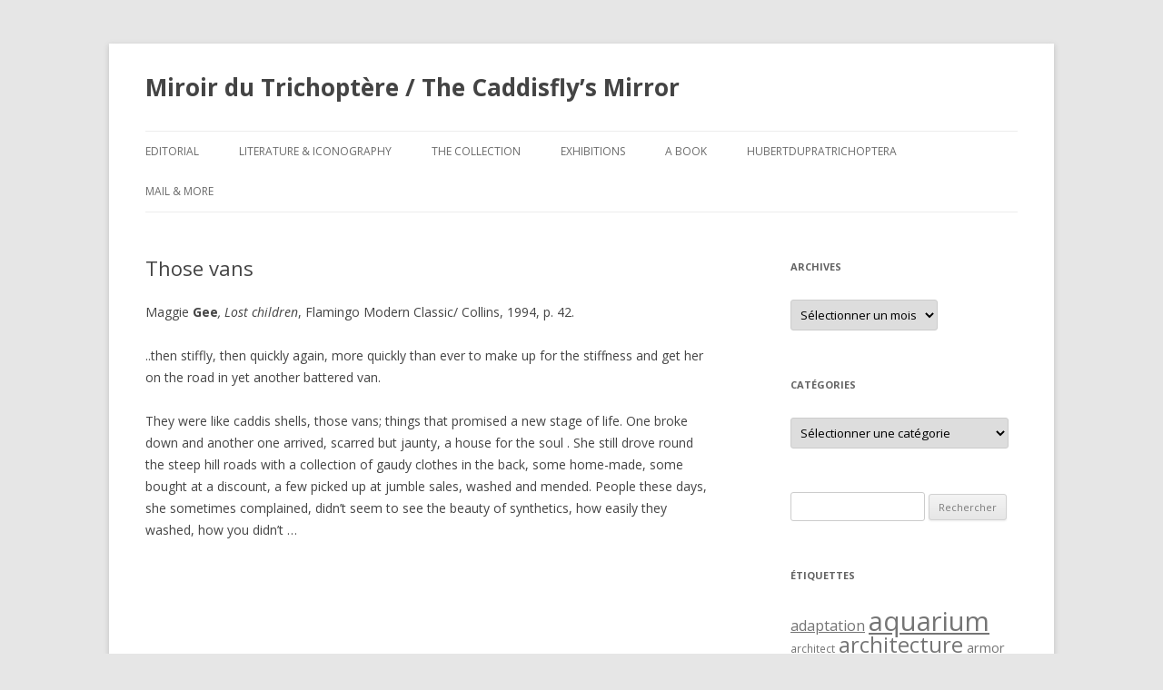

--- FILE ---
content_type: text/html; charset=UTF-8
request_url: http://trichoptere.hubert-duprat.com/maggiegee-1994/
body_size: 107469
content:
<!DOCTYPE html>
<!--[if IE 7]>
<html class="ie ie7" lang="fr-FR">
<![endif]-->
<!--[if IE 8]>
<html class="ie ie8" lang="fr-FR">
<![endif]-->
<!--[if !(IE 7) & !(IE 8)]><!-->
<html lang="fr-FR">
<!--<![endif]-->
<head>
<meta charset="UTF-8" />
<meta name="viewport" content="width=device-width" />
<title>Those vans | Miroir du Trichoptère / The Caddisfly’s Mirror</title>
<link rel="profile" href="http://gmpg.org/xfn/11" />
<link rel="pingback" href="http://trichoptere.hubert-duprat.com/xmlrpc.php" />
<!--[if lt IE 9]>
<script src="http://trichoptere.hubert-duprat.com/wp-content/themes/twentytwelve/js/html5.js" type="text/javascript"></script>
<![endif]-->
<link rel='dns-prefetch' href='//s0.wp.com' />
<link rel='dns-prefetch' href='//fonts.googleapis.com' />
<link rel='dns-prefetch' href='//s.w.org' />
<link rel="alternate" type="application/rss+xml" title="Miroir du Trichoptère / The Caddisfly’s Mirror &raquo; Flux" href="http://trichoptere.hubert-duprat.com/feed/" />
<link rel="alternate" type="application/rss+xml" title="Miroir du Trichoptère / The Caddisfly’s Mirror &raquo; Flux des commentaires" href="http://trichoptere.hubert-duprat.com/comments/feed/" />
		<script type="text/javascript">
			window._wpemojiSettings = {"baseUrl":"https:\/\/s.w.org\/images\/core\/emoji\/2.2.1\/72x72\/","ext":".png","svgUrl":"https:\/\/s.w.org\/images\/core\/emoji\/2.2.1\/svg\/","svgExt":".svg","source":{"concatemoji":"http:\/\/trichoptere.hubert-duprat.com\/wp-includes\/js\/wp-emoji-release.min.js?ver=4.7.29"}};
			!function(t,a,e){var r,n,i,o=a.createElement("canvas"),l=o.getContext&&o.getContext("2d");function c(t){var e=a.createElement("script");e.src=t,e.defer=e.type="text/javascript",a.getElementsByTagName("head")[0].appendChild(e)}for(i=Array("flag","emoji4"),e.supports={everything:!0,everythingExceptFlag:!0},n=0;n<i.length;n++)e.supports[i[n]]=function(t){var e,a=String.fromCharCode;if(!l||!l.fillText)return!1;switch(l.clearRect(0,0,o.width,o.height),l.textBaseline="top",l.font="600 32px Arial",t){case"flag":return(l.fillText(a(55356,56826,55356,56819),0,0),o.toDataURL().length<3e3)?!1:(l.clearRect(0,0,o.width,o.height),l.fillText(a(55356,57331,65039,8205,55356,57096),0,0),e=o.toDataURL(),l.clearRect(0,0,o.width,o.height),l.fillText(a(55356,57331,55356,57096),0,0),e!==o.toDataURL());case"emoji4":return l.fillText(a(55357,56425,55356,57341,8205,55357,56507),0,0),e=o.toDataURL(),l.clearRect(0,0,o.width,o.height),l.fillText(a(55357,56425,55356,57341,55357,56507),0,0),e!==o.toDataURL()}return!1}(i[n]),e.supports.everything=e.supports.everything&&e.supports[i[n]],"flag"!==i[n]&&(e.supports.everythingExceptFlag=e.supports.everythingExceptFlag&&e.supports[i[n]]);e.supports.everythingExceptFlag=e.supports.everythingExceptFlag&&!e.supports.flag,e.DOMReady=!1,e.readyCallback=function(){e.DOMReady=!0},e.supports.everything||(r=function(){e.readyCallback()},a.addEventListener?(a.addEventListener("DOMContentLoaded",r,!1),t.addEventListener("load",r,!1)):(t.attachEvent("onload",r),a.attachEvent("onreadystatechange",function(){"complete"===a.readyState&&e.readyCallback()})),(r=e.source||{}).concatemoji?c(r.concatemoji):r.wpemoji&&r.twemoji&&(c(r.twemoji),c(r.wpemoji)))}(window,document,window._wpemojiSettings);
		</script>
		<style type="text/css">
img.wp-smiley,
img.emoji {
	display: inline !important;
	border: none !important;
	box-shadow: none !important;
	height: 1em !important;
	width: 1em !important;
	margin: 0 .07em !important;
	vertical-align: -0.1em !important;
	background: none !important;
	padding: 0 !important;
}
</style>
<link rel='stylesheet' id='contact-form-7-css'  href='http://trichoptere.hubert-duprat.com/wp-content/plugins/contact-form-7/includes/css/styles.css?ver=4.7' type='text/css' media='all' />
<link rel='stylesheet' id='twentytwelve-fonts-css'  href='https://fonts.googleapis.com/css?family=Open+Sans:400italic,700italic,400,700&#038;subset=latin,latin-ext' type='text/css' media='all' />
<link rel='stylesheet' id='twentytwelve-style-css'  href='http://trichoptere.hubert-duprat.com/wp-content/themes/twentytwelve/style.css?ver=4.7.29' type='text/css' media='all' />
<!--[if lt IE 9]>
<link rel='stylesheet' id='twentytwelve-ie-css'  href='http://trichoptere.hubert-duprat.com/wp-content/themes/twentytwelve/css/ie.css?ver=20121010' type='text/css' media='all' />
<![endif]-->
<link rel='stylesheet' id='tablepress-default-css'  href='http://trichoptere.hubert-duprat.com/wp-content/plugins/tablepress/css/default.min.css?ver=1.8' type='text/css' media='all' />
<link rel='stylesheet' id='jetpack_css-css'  href='http://trichoptere.hubert-duprat.com/wp-content/plugins/jetpack/css/jetpack.css?ver=4.5.3' type='text/css' media='all' />
<script type='text/javascript' src='http://trichoptere.hubert-duprat.com/wp-includes/js/jquery/jquery.js?ver=1.12.4'></script>
<script type='text/javascript' src='http://trichoptere.hubert-duprat.com/wp-includes/js/jquery/jquery-migrate.min.js?ver=1.4.1'></script>
<link rel='https://api.w.org/' href='http://trichoptere.hubert-duprat.com/wp-json/' />
<link rel="EditURI" type="application/rsd+xml" title="RSD" href="http://trichoptere.hubert-duprat.com/xmlrpc.php?rsd" />
<link rel="wlwmanifest" type="application/wlwmanifest+xml" href="http://trichoptere.hubert-duprat.com/wp-includes/wlwmanifest.xml" /> 
<link rel='prev' title='Anti-épilectiques' href='http://trichoptere.hubert-duprat.com/beaumont-maillet-1994/' />
<link rel='next' title='Sokèt' href='http://trichoptere.hubert-duprat.com/tamine-1994/' />
<meta name="generator" content="WordPress 4.7.29" />
<link rel="canonical" href="http://trichoptere.hubert-duprat.com/maggiegee-1994/" />
<link rel='shortlink' href='http://wp.me/p3X0rR-6Oo' />
<link rel="alternate" type="application/json+oembed" href="http://trichoptere.hubert-duprat.com/wp-json/oembed/1.0/embed?url=http%3A%2F%2Ftrichoptere.hubert-duprat.com%2Fmaggiegee-1994%2F" />
<link rel="alternate" type="text/xml+oembed" href="http://trichoptere.hubert-duprat.com/wp-json/oembed/1.0/embed?url=http%3A%2F%2Ftrichoptere.hubert-duprat.com%2Fmaggiegee-1994%2F&#038;format=xml" />

<link rel='dns-prefetch' href='//v0.wordpress.com'>
	<style type="text/css" id="twentytwelve-header-css">
			.site-header h1 a,
		.site-header h2 {
			color: #444;
		}
		</style>
	
<!-- Jetpack Open Graph Tags -->
<meta property="og:type" content="article" />
<meta property="og:title" content="Those vans" />
<meta property="og:url" content="http://trichoptere.hubert-duprat.com/maggiegee-1994/" />
<meta property="og:description" content="Maggie Gee, Lost children, Flamingo Modern Classic/ Collins, 1994, p. 42." />
<meta property="article:published_time" content="1994-02-24T08:03:31+00:00" />
<meta property="article:modified_time" content="2018-02-24T08:04:31+00:00" />
<meta property="og:site_name" content="Miroir du Trichoptère / The Caddisfly’s Mirror" />
<meta property="og:image" content="https://s0.wp.com/i/blank.jpg" />
<meta property="og:locale" content="fr_FR" />
<meta name="twitter:card" content="summary" />
		<style type="text/css" id="wp-custom-css">
			/*
Vous pouvez ajouter du CSS personnalisé ici.

Cliquez sur l’icône d’aide ci-dessus pour en savoir plus.
*/
.site-info {display: none; }		</style>
	</head>

<body class="post-template-default single single-post postid-26188 single-format-standard custom-font-enabled">
<div id="page" class="hfeed site">
	<header id="masthead" class="site-header" role="banner">
		<hgroup>
			<h1 class="site-title"><a href="http://trichoptere.hubert-duprat.com/" title="Miroir du Trichoptère / The Caddisfly’s Mirror" rel="home">Miroir du Trichoptère / The Caddisfly’s Mirror</a></h1>
			<h2 class="site-description"></h2>
		</hgroup>

		<nav id="site-navigation" class="main-navigation" role="navigation">
			<button class="menu-toggle">Menu</button>
			<a class="assistive-text" href="#content" title="Aller au contenu principal">Aller au contenu principal</a>
			<div class="menu-tricho-container"><ul id="menu-tricho" class="nav-menu"><li id="menu-item-12107" class="menu-item menu-item-type-post_type menu-item-object-page menu-item-12107"><a href="http://trichoptere.hubert-duprat.com/edito/">Editorial</a></li>
<li id="menu-item-20220" class="menu-item menu-item-type-post_type menu-item-object-page menu-item-has-children menu-item-20220"><a href="http://trichoptere.hubert-duprat.com/literature-iconography/">Literature &#038; Iconography</a>
<ul class="sub-menu">
	<li id="menu-item-12118" class="menu-item menu-item-type-post_type menu-item-object-page menu-item-12118"><a href="http://trichoptere.hubert-duprat.com/literature-iconography/textes-en-ligne/">Literature online</a></li>
	<li id="menu-item-20227" class="menu-item menu-item-type-post_type menu-item-object-page menu-item-20227"><a href="http://trichoptere.hubert-duprat.com/literature-iconography/iconography-online/">Iconography online</a></li>
</ul>
</li>
<li id="menu-item-12120" class="menu-item menu-item-type-post_type menu-item-object-page menu-item-has-children menu-item-12120"><a href="http://trichoptere.hubert-duprat.com/the-collection/">The Collection</a>
<ul class="sub-menu">
	<li id="menu-item-12127" class="menu-item menu-item-type-post_type menu-item-object-page menu-item-12127"><a href="http://trichoptere.hubert-duprat.com/the-collection/other-books/">Généralité / Generality Books</a></li>
	<li id="menu-item-12123" class="menu-item menu-item-type-post_type menu-item-object-page menu-item-12123"><a href="http://trichoptere.hubert-duprat.com/the-collection/children-books/">Jeunesse / Children Books</a></li>
	<li id="menu-item-12125" class="menu-item menu-item-type-post_type menu-item-object-page menu-item-12125"><a href="http://trichoptere.hubert-duprat.com/the-collection/angling-books/">Pêche / Angling Books</a></li>
	<li id="menu-item-12126" class="menu-item menu-item-type-post_type menu-item-object-page menu-item-12126"><a href="http://trichoptere.hubert-duprat.com/the-collection/educational-handbooks/">Scolaire / Scholar Books</a></li>
	<li id="menu-item-12129" class="menu-item menu-item-type-post_type menu-item-object-page menu-item-12129"><a href="http://trichoptere.hubert-duprat.com/the-collection/periodics/">Périodiques / Périodics</a></li>
	<li id="menu-item-12122" class="menu-item menu-item-type-post_type menu-item-object-page menu-item-12122"><a href="http://trichoptere.hubert-duprat.com/the-collection/etching-objects-co/">Engraving, Objects, Fossils &#038; Co.,</a></li>
	<li id="menu-item-26818" class="menu-item menu-item-type-post_type menu-item-object-page menu-item-26818"><a href="http://trichoptere.hubert-duprat.com/the-collection/last-purchases/">Dernières acquisitions / Last Purchases</a></li>
</ul>
</li>
<li id="menu-item-27489" class="menu-item menu-item-type-post_type menu-item-object-page menu-item-has-children menu-item-27489"><a href="http://trichoptere.hubert-duprat.com/exhibitions/">Exhibitions</a>
<ul class="sub-menu">
	<li id="menu-item-27490" class="menu-item menu-item-type-post_type menu-item-object-page menu-item-27490"><a href="http://trichoptere.hubert-duprat.com/exhibitions/miroir-du-trichoptere/">Miroir du Trichoptère</a></li>
	<li id="menu-item-16379" class="menu-item menu-item-type-post_type menu-item-object-page menu-item-has-children menu-item-16379"><a href="http://trichoptere.hubert-duprat.com/exhibitions/la-derniere-bibliotheque/">La Dernière Bibliothèque</a>
	<ul class="sub-menu">
		<li id="menu-item-16417" class="menu-item menu-item-type-post_type menu-item-object-page menu-item-16417"><a href="http://trichoptere.hubert-duprat.com/exhibitions/la-derniere-bibliotheque/exhibition-views/">Exhibition views</a></li>
		<li id="menu-item-12114" class="menu-item menu-item-type-post_type menu-item-object-page menu-item-12114"><a href="http://trichoptere.hubert-duprat.com/exhibitions/la-derniere-bibliotheque/sur-les-murs-les-moniteurs-et-dans-les-vitrines/">On the walls on video, and in show cases</a></li>
		<li id="menu-item-12108" class="menu-item menu-item-type-post_type menu-item-object-page menu-item-has-children menu-item-12108"><a href="http://trichoptere.hubert-duprat.com/thesaurus/">Thesaurus</a>
		<ul class="sub-menu">
			<li id="menu-item-12140" class="menu-item menu-item-type-post_type menu-item-object-page menu-item-12140"><a href="http://trichoptere.hubert-duprat.com/thesaurus/titre/">I. Tittle</a></li>
			<li id="menu-item-12110" class="menu-item menu-item-type-post_type menu-item-object-page menu-item-12110"><a href="http://trichoptere.hubert-duprat.com/thesaurus/noms/">II. Onomastics</a></li>
			<li id="menu-item-12111" class="menu-item menu-item-type-post_type menu-item-object-page menu-item-12111"><a href="http://trichoptere.hubert-duprat.com/thesaurus/colophon/">III. Acknowledgements</a></li>
		</ul>
</li>
		<li id="menu-item-12115" class="menu-item menu-item-type-post_type menu-item-object-page menu-item-12115"><a href="http://trichoptere.hubert-duprat.com/exhibitions/la-derniere-bibliotheque/bertrand-prevost/">Bertrand Prévost</a></li>
		<li id="menu-item-12116" class="menu-item menu-item-type-post_type menu-item-object-page menu-item-12116"><a href="http://trichoptere.hubert-duprat.com/exhibitions/la-derniere-bibliotheque/la-derniere-bibliotheque-installation/">Displaying the Last Library</a></li>
		<li id="menu-item-12117" class="menu-item menu-item-type-post_type menu-item-object-page menu-item-12117"><a href="http://trichoptere.hubert-duprat.com/exhibitions/la-derniere-bibliotheque/workshop-preparatoire/">Preparatory workshop</a></li>
	</ul>
</li>
</ul>
</li>
<li id="menu-item-27499" class="menu-item menu-item-type-post_type menu-item-object-page menu-item-27499"><a href="http://trichoptere.hubert-duprat.com/a-book/">A Book</a></li>
<li id="menu-item-12131" class="menu-item menu-item-type-post_type menu-item-object-page menu-item-12131"><a href="http://trichoptere.hubert-duprat.com/hubertdupratrichoptere/">HubertDupraTrichoptera</a></li>
<li id="menu-item-16396" class="menu-item menu-item-type-post_type menu-item-object-page menu-item-has-children menu-item-16396"><a href="http://trichoptere.hubert-duprat.com/mail-more/">Mail &#038; More</a>
<ul class="sub-menu">
	<li id="menu-item-12132" class="menu-item menu-item-type-post_type menu-item-object-page menu-item-has-children menu-item-12132"><a href="http://trichoptere.hubert-duprat.com/mail-more/we-search/">We search</a>
	<ul class="sub-menu">
		<li id="menu-item-14746" class="menu-item menu-item-type-post_type menu-item-object-page menu-item-14746"><a href="http://trichoptere.hubert-duprat.com/mail-more/we-search/general/">WS : general</a></li>
		<li id="menu-item-12134" class="menu-item menu-item-type-post_type menu-item-object-page menu-item-12134"><a href="http://trichoptere.hubert-duprat.com/mail-more/we-search/children-books/">WS : Children Books</a></li>
		<li id="menu-item-12136" class="menu-item menu-item-type-post_type menu-item-object-page menu-item-12136"><a href="http://trichoptere.hubert-duprat.com/mail-more/we-search/angling-books/">WS : Angling Books</a></li>
		<li id="menu-item-12137" class="menu-item menu-item-type-post_type menu-item-object-page menu-item-12137"><a href="http://trichoptere.hubert-duprat.com/mail-more/we-search/educational-handbooks/">WS : Educational Handbooks</a></li>
		<li id="menu-item-12139" class="menu-item menu-item-type-post_type menu-item-object-page menu-item-12139"><a href="http://trichoptere.hubert-duprat.com/mail-more/we-search/periodics/">WS : Periodics</a></li>
	</ul>
</li>
	<li id="menu-item-16150" class="menu-item menu-item-type-post_type menu-item-object-page menu-item-16150"><a href="http://trichoptere.hubert-duprat.com/mail-more/contacts/">Mail</a></li>
</ul>
</li>
</ul></div>		</nav><!-- #site-navigation -->

			</header><!-- #masthead -->

	<div id="main" class="wrapper">
	<div id="primary" class="site-content">
		<div id="content" role="main">

			
				
	<article id="post-26188" class="post-26188 post type-post status-publish format-standard hentry category-like category-text">
				<header class="entry-header">
			
						<h1 class="entry-title">Those vans</h1>
								</header><!-- .entry-header -->

				<div class="entry-content">
			<p>Maggie <strong>Gee</strong><em>, Lost children</em>, Flamingo Modern Classic/ Collins, 1994, p. 42.</p>
<p><span id="more-26188"></span>..then stiffly, then quickly again, more quickly than ever to make up for the stiffness and get her on the road in yet another battered van.</p>
<p>They were like caddis shells, those vans; things that promised a new stage of life. One broke down and another one arrived, scarred but jaunty, a house for the soul . She still drove round the steep hill roads with a collection of gaudy clothes in the back, some home-made, some bought at a discount, a few picked up at jumble sales, washed and mended. People these days, she sometimes complained, didn&rsquo;t seem to see the beauty of synthetics, how easily they washed, how you didn&rsquo;t &#8230;</p>
<p>&nbsp;</p>
<p>&nbsp;</p>
<p>&nbsp;</p>
					</div><!-- .entry-content -->
		
		<footer class="entry-meta">
			Cette entrée a été publiée dans <a href="http://trichoptere.hubert-duprat.com/category/like/" rel="category tag">Comme / Like</a>, <a href="http://trichoptere.hubert-duprat.com/category/text/" rel="category tag">Text / Texte</a> le <a href="http://trichoptere.hubert-duprat.com/maggiegee-1994/" title="9 h 03 min" rel="bookmark"><time class="entry-date" datetime="1994-02-24T09:03:31+00:00">24 février 1994</time></a> <span class="by-author">par <span class="author vcard"><a class="url fn n" href="http://trichoptere.hubert-duprat.com/author/hubert/" title="Afficher tous les articles par Hubert" rel="author">Hubert</a></span></span>.								</footer><!-- .entry-meta -->
	</article><!-- #post -->

				<nav class="nav-single">
					<h3 class="assistive-text">Navigation des articles</h3>
					<span class="nav-previous"><a href="http://trichoptere.hubert-duprat.com/beaumont-maillet-1994/" rel="prev"><span class="meta-nav">&larr;</span> Anti-épilectiques</a></span>
					<span class="nav-next"><a href="http://trichoptere.hubert-duprat.com/tamine-1994/" rel="next">Sokèt <span class="meta-nav">&rarr;</span></a></span>
				</nav><!-- .nav-single -->

				
<div id="comments" class="comments-area">

	
	
	
</div><!-- #comments .comments-area -->
			
		</div><!-- #content -->
	</div><!-- #primary -->


			<div id="secondary" class="widget-area" role="complementary">
			<aside id="archives-3" class="widget widget_archive"><h3 class="widget-title">Archives</h3>		<label class="screen-reader-text" for="archives-dropdown-3">Archives</label>
		<select id="archives-dropdown-3" name="archive-dropdown" onchange='document.location.href=this.options[this.selectedIndex].value;'>
			
			<option value="">Sélectionner un mois</option>
				<option value='http://trichoptere.hubert-duprat.com/2020/09/'> septembre 2020 </option>
	<option value='http://trichoptere.hubert-duprat.com/2018/12/'> décembre 2018 </option>
	<option value='http://trichoptere.hubert-duprat.com/2018/01/'> janvier 2018 </option>
	<option value='http://trichoptere.hubert-duprat.com/2017/07/'> juillet 2017 </option>
	<option value='http://trichoptere.hubert-duprat.com/2017/05/'> mai 2017 </option>
	<option value='http://trichoptere.hubert-duprat.com/2016/11/'> novembre 2016 </option>
	<option value='http://trichoptere.hubert-duprat.com/2016/08/'> août 2016 </option>
	<option value='http://trichoptere.hubert-duprat.com/2016/05/'> mai 2016 </option>
	<option value='http://trichoptere.hubert-duprat.com/2016/01/'> janvier 2016 </option>
	<option value='http://trichoptere.hubert-duprat.com/2015/11/'> novembre 2015 </option>
	<option value='http://trichoptere.hubert-duprat.com/2015/09/'> septembre 2015 </option>
	<option value='http://trichoptere.hubert-duprat.com/2015/05/'> mai 2015 </option>
	<option value='http://trichoptere.hubert-duprat.com/2014/08/'> août 2014 </option>
	<option value='http://trichoptere.hubert-duprat.com/2014/07/'> juillet 2014 </option>
	<option value='http://trichoptere.hubert-duprat.com/2014/06/'> juin 2014 </option>
	<option value='http://trichoptere.hubert-duprat.com/2013/10/'> octobre 2013 </option>
	<option value='http://trichoptere.hubert-duprat.com/2013/08/'> août 2013 </option>
	<option value='http://trichoptere.hubert-duprat.com/2013/04/'> avril 2013 </option>
	<option value='http://trichoptere.hubert-duprat.com/2013/01/'> janvier 2013 </option>
	<option value='http://trichoptere.hubert-duprat.com/2012/09/'> septembre 2012 </option>
	<option value='http://trichoptere.hubert-duprat.com/2012/08/'> août 2012 </option>
	<option value='http://trichoptere.hubert-duprat.com/2012/06/'> juin 2012 </option>
	<option value='http://trichoptere.hubert-duprat.com/2012/03/'> mars 2012 </option>
	<option value='http://trichoptere.hubert-duprat.com/2012/02/'> février 2012 </option>
	<option value='http://trichoptere.hubert-duprat.com/2011/11/'> novembre 2011 </option>
	<option value='http://trichoptere.hubert-duprat.com/2011/05/'> mai 2011 </option>
	<option value='http://trichoptere.hubert-duprat.com/2010/08/'> août 2010 </option>
	<option value='http://trichoptere.hubert-duprat.com/2010/07/'> juillet 2010 </option>
	<option value='http://trichoptere.hubert-duprat.com/2010/05/'> mai 2010 </option>
	<option value='http://trichoptere.hubert-duprat.com/2010/04/'> avril 2010 </option>
	<option value='http://trichoptere.hubert-duprat.com/2010/02/'> février 2010 </option>
	<option value='http://trichoptere.hubert-duprat.com/2010/01/'> janvier 2010 </option>
	<option value='http://trichoptere.hubert-duprat.com/2009/08/'> août 2009 </option>
	<option value='http://trichoptere.hubert-duprat.com/2009/01/'> janvier 2009 </option>
	<option value='http://trichoptere.hubert-duprat.com/2008/12/'> décembre 2008 </option>
	<option value='http://trichoptere.hubert-duprat.com/2008/11/'> novembre 2008 </option>
	<option value='http://trichoptere.hubert-duprat.com/2008/08/'> août 2008 </option>
	<option value='http://trichoptere.hubert-duprat.com/2008/06/'> juin 2008 </option>
	<option value='http://trichoptere.hubert-duprat.com/2008/05/'> mai 2008 </option>
	<option value='http://trichoptere.hubert-duprat.com/2008/04/'> avril 2008 </option>
	<option value='http://trichoptere.hubert-duprat.com/2008/01/'> janvier 2008 </option>
	<option value='http://trichoptere.hubert-duprat.com/2007/11/'> novembre 2007 </option>
	<option value='http://trichoptere.hubert-duprat.com/2007/08/'> août 2007 </option>
	<option value='http://trichoptere.hubert-duprat.com/2007/07/'> juillet 2007 </option>
	<option value='http://trichoptere.hubert-duprat.com/2007/04/'> avril 2007 </option>
	<option value='http://trichoptere.hubert-duprat.com/2007/01/'> janvier 2007 </option>
	<option value='http://trichoptere.hubert-duprat.com/2006/08/'> août 2006 </option>
	<option value='http://trichoptere.hubert-duprat.com/2006/04/'> avril 2006 </option>
	<option value='http://trichoptere.hubert-duprat.com/2006/02/'> février 2006 </option>
	<option value='http://trichoptere.hubert-duprat.com/2006/01/'> janvier 2006 </option>
	<option value='http://trichoptere.hubert-duprat.com/2005/11/'> novembre 2005 </option>
	<option value='http://trichoptere.hubert-duprat.com/2005/08/'> août 2005 </option>
	<option value='http://trichoptere.hubert-duprat.com/2005/05/'> mai 2005 </option>
	<option value='http://trichoptere.hubert-duprat.com/2005/04/'> avril 2005 </option>
	<option value='http://trichoptere.hubert-duprat.com/2005/03/'> mars 2005 </option>
	<option value='http://trichoptere.hubert-duprat.com/2005/01/'> janvier 2005 </option>
	<option value='http://trichoptere.hubert-duprat.com/2004/08/'> août 2004 </option>
	<option value='http://trichoptere.hubert-duprat.com/2004/05/'> mai 2004 </option>
	<option value='http://trichoptere.hubert-duprat.com/2004/04/'> avril 2004 </option>
	<option value='http://trichoptere.hubert-duprat.com/2004/01/'> janvier 2004 </option>
	<option value='http://trichoptere.hubert-duprat.com/2003/08/'> août 2003 </option>
	<option value='http://trichoptere.hubert-duprat.com/2003/05/'> mai 2003 </option>
	<option value='http://trichoptere.hubert-duprat.com/2003/04/'> avril 2003 </option>
	<option value='http://trichoptere.hubert-duprat.com/2003/01/'> janvier 2003 </option>
	<option value='http://trichoptere.hubert-duprat.com/2002/12/'> décembre 2002 </option>
	<option value='http://trichoptere.hubert-duprat.com/2002/11/'> novembre 2002 </option>
	<option value='http://trichoptere.hubert-duprat.com/2002/08/'> août 2002 </option>
	<option value='http://trichoptere.hubert-duprat.com/2002/05/'> mai 2002 </option>
	<option value='http://trichoptere.hubert-duprat.com/2002/04/'> avril 2002 </option>
	<option value='http://trichoptere.hubert-duprat.com/2002/01/'> janvier 2002 </option>
	<option value='http://trichoptere.hubert-duprat.com/2001/12/'> décembre 2001 </option>
	<option value='http://trichoptere.hubert-duprat.com/2001/11/'> novembre 2001 </option>
	<option value='http://trichoptere.hubert-duprat.com/2001/08/'> août 2001 </option>
	<option value='http://trichoptere.hubert-duprat.com/2001/06/'> juin 2001 </option>
	<option value='http://trichoptere.hubert-duprat.com/2001/04/'> avril 2001 </option>
	<option value='http://trichoptere.hubert-duprat.com/2001/01/'> janvier 2001 </option>
	<option value='http://trichoptere.hubert-duprat.com/2000/08/'> août 2000 </option>
	<option value='http://trichoptere.hubert-duprat.com/2000/05/'> mai 2000 </option>
	<option value='http://trichoptere.hubert-duprat.com/2000/04/'> avril 2000 </option>
	<option value='http://trichoptere.hubert-duprat.com/2000/01/'> janvier 2000 </option>
	<option value='http://trichoptere.hubert-duprat.com/1999/08/'> août 1999 </option>
	<option value='http://trichoptere.hubert-duprat.com/1999/07/'> juillet 1999 </option>
	<option value='http://trichoptere.hubert-duprat.com/1999/05/'> mai 1999 </option>
	<option value='http://trichoptere.hubert-duprat.com/1999/02/'> février 1999 </option>
	<option value='http://trichoptere.hubert-duprat.com/1999/01/'> janvier 1999 </option>
	<option value='http://trichoptere.hubert-duprat.com/1998/09/'> septembre 1998 </option>
	<option value='http://trichoptere.hubert-duprat.com/1998/08/'> août 1998 </option>
	<option value='http://trichoptere.hubert-duprat.com/1998/07/'> juillet 1998 </option>
	<option value='http://trichoptere.hubert-duprat.com/1998/05/'> mai 1998 </option>
	<option value='http://trichoptere.hubert-duprat.com/1998/04/'> avril 1998 </option>
	<option value='http://trichoptere.hubert-duprat.com/1998/03/'> mars 1998 </option>
	<option value='http://trichoptere.hubert-duprat.com/1998/01/'> janvier 1998 </option>
	<option value='http://trichoptere.hubert-duprat.com/1997/09/'> septembre 1997 </option>
	<option value='http://trichoptere.hubert-duprat.com/1997/08/'> août 1997 </option>
	<option value='http://trichoptere.hubert-duprat.com/1997/05/'> mai 1997 </option>
	<option value='http://trichoptere.hubert-duprat.com/1997/04/'> avril 1997 </option>
	<option value='http://trichoptere.hubert-duprat.com/1997/03/'> mars 1997 </option>
	<option value='http://trichoptere.hubert-duprat.com/1997/01/'> janvier 1997 </option>
	<option value='http://trichoptere.hubert-duprat.com/1996/11/'> novembre 1996 </option>
	<option value='http://trichoptere.hubert-duprat.com/1996/08/'> août 1996 </option>
	<option value='http://trichoptere.hubert-duprat.com/1996/01/'> janvier 1996 </option>
	<option value='http://trichoptere.hubert-duprat.com/1995/08/'> août 1995 </option>
	<option value='http://trichoptere.hubert-duprat.com/1995/06/'> juin 1995 </option>
	<option value='http://trichoptere.hubert-duprat.com/1995/05/'> mai 1995 </option>
	<option value='http://trichoptere.hubert-duprat.com/1995/03/'> mars 1995 </option>
	<option value='http://trichoptere.hubert-duprat.com/1995/02/'> février 1995 </option>
	<option value='http://trichoptere.hubert-duprat.com/1995/01/'> janvier 1995 </option>
	<option value='http://trichoptere.hubert-duprat.com/1994/11/'> novembre 1994 </option>
	<option value='http://trichoptere.hubert-duprat.com/1994/08/'> août 1994 </option>
	<option value='http://trichoptere.hubert-duprat.com/1994/05/'> mai 1994 </option>
	<option value='http://trichoptere.hubert-duprat.com/1994/03/'> mars 1994 </option>
	<option value='http://trichoptere.hubert-duprat.com/1994/02/'> février 1994 </option>
	<option value='http://trichoptere.hubert-duprat.com/1994/01/'> janvier 1994 </option>
	<option value='http://trichoptere.hubert-duprat.com/1993/12/'> décembre 1993 </option>
	<option value='http://trichoptere.hubert-duprat.com/1993/11/'> novembre 1993 </option>
	<option value='http://trichoptere.hubert-duprat.com/1993/08/'> août 1993 </option>
	<option value='http://trichoptere.hubert-duprat.com/1993/04/'> avril 1993 </option>
	<option value='http://trichoptere.hubert-duprat.com/1993/03/'> mars 1993 </option>
	<option value='http://trichoptere.hubert-duprat.com/1993/01/'> janvier 1993 </option>
	<option value='http://trichoptere.hubert-duprat.com/1992/08/'> août 1992 </option>
	<option value='http://trichoptere.hubert-duprat.com/1992/06/'> juin 1992 </option>
	<option value='http://trichoptere.hubert-duprat.com/1992/02/'> février 1992 </option>
	<option value='http://trichoptere.hubert-duprat.com/1992/01/'> janvier 1992 </option>
	<option value='http://trichoptere.hubert-duprat.com/1991/12/'> décembre 1991 </option>
	<option value='http://trichoptere.hubert-duprat.com/1991/08/'> août 1991 </option>
	<option value='http://trichoptere.hubert-duprat.com/1991/07/'> juillet 1991 </option>
	<option value='http://trichoptere.hubert-duprat.com/1991/06/'> juin 1991 </option>
	<option value='http://trichoptere.hubert-duprat.com/1991/05/'> mai 1991 </option>
	<option value='http://trichoptere.hubert-duprat.com/1991/04/'> avril 1991 </option>
	<option value='http://trichoptere.hubert-duprat.com/1991/01/'> janvier 1991 </option>
	<option value='http://trichoptere.hubert-duprat.com/1990/08/'> août 1990 </option>
	<option value='http://trichoptere.hubert-duprat.com/1990/05/'> mai 1990 </option>
	<option value='http://trichoptere.hubert-duprat.com/1990/04/'> avril 1990 </option>
	<option value='http://trichoptere.hubert-duprat.com/1990/01/'> janvier 1990 </option>
	<option value='http://trichoptere.hubert-duprat.com/1989/08/'> août 1989 </option>
	<option value='http://trichoptere.hubert-duprat.com/1989/06/'> juin 1989 </option>
	<option value='http://trichoptere.hubert-duprat.com/1989/02/'> février 1989 </option>
	<option value='http://trichoptere.hubert-duprat.com/1989/01/'> janvier 1989 </option>
	<option value='http://trichoptere.hubert-duprat.com/1988/09/'> septembre 1988 </option>
	<option value='http://trichoptere.hubert-duprat.com/1988/08/'> août 1988 </option>
	<option value='http://trichoptere.hubert-duprat.com/1988/06/'> juin 1988 </option>
	<option value='http://trichoptere.hubert-duprat.com/1988/04/'> avril 1988 </option>
	<option value='http://trichoptere.hubert-duprat.com/1988/01/'> janvier 1988 </option>
	<option value='http://trichoptere.hubert-duprat.com/1987/12/'> décembre 1987 </option>
	<option value='http://trichoptere.hubert-duprat.com/1987/08/'> août 1987 </option>
	<option value='http://trichoptere.hubert-duprat.com/1987/07/'> juillet 1987 </option>
	<option value='http://trichoptere.hubert-duprat.com/1987/05/'> mai 1987 </option>
	<option value='http://trichoptere.hubert-duprat.com/1987/01/'> janvier 1987 </option>
	<option value='http://trichoptere.hubert-duprat.com/1986/12/'> décembre 1986 </option>
	<option value='http://trichoptere.hubert-duprat.com/1986/08/'> août 1986 </option>
	<option value='http://trichoptere.hubert-duprat.com/1986/02/'> février 1986 </option>
	<option value='http://trichoptere.hubert-duprat.com/1986/01/'> janvier 1986 </option>
	<option value='http://trichoptere.hubert-duprat.com/1985/12/'> décembre 1985 </option>
	<option value='http://trichoptere.hubert-duprat.com/1985/11/'> novembre 1985 </option>
	<option value='http://trichoptere.hubert-duprat.com/1985/08/'> août 1985 </option>
	<option value='http://trichoptere.hubert-duprat.com/1985/07/'> juillet 1985 </option>
	<option value='http://trichoptere.hubert-duprat.com/1985/05/'> mai 1985 </option>
	<option value='http://trichoptere.hubert-duprat.com/1985/04/'> avril 1985 </option>
	<option value='http://trichoptere.hubert-duprat.com/1985/03/'> mars 1985 </option>
	<option value='http://trichoptere.hubert-duprat.com/1985/02/'> février 1985 </option>
	<option value='http://trichoptere.hubert-duprat.com/1985/01/'> janvier 1985 </option>
	<option value='http://trichoptere.hubert-duprat.com/1984/12/'> décembre 1984 </option>
	<option value='http://trichoptere.hubert-duprat.com/1984/08/'> août 1984 </option>
	<option value='http://trichoptere.hubert-duprat.com/1984/05/'> mai 1984 </option>
	<option value='http://trichoptere.hubert-duprat.com/1984/04/'> avril 1984 </option>
	<option value='http://trichoptere.hubert-duprat.com/1984/03/'> mars 1984 </option>
	<option value='http://trichoptere.hubert-duprat.com/1984/02/'> février 1984 </option>
	<option value='http://trichoptere.hubert-duprat.com/1984/01/'> janvier 1984 </option>
	<option value='http://trichoptere.hubert-duprat.com/1983/10/'> octobre 1983 </option>
	<option value='http://trichoptere.hubert-duprat.com/1983/08/'> août 1983 </option>
	<option value='http://trichoptere.hubert-duprat.com/1983/05/'> mai 1983 </option>
	<option value='http://trichoptere.hubert-duprat.com/1983/04/'> avril 1983 </option>
	<option value='http://trichoptere.hubert-duprat.com/1983/02/'> février 1983 </option>
	<option value='http://trichoptere.hubert-duprat.com/1983/01/'> janvier 1983 </option>
	<option value='http://trichoptere.hubert-duprat.com/1982/12/'> décembre 1982 </option>
	<option value='http://trichoptere.hubert-duprat.com/1982/08/'> août 1982 </option>
	<option value='http://trichoptere.hubert-duprat.com/1982/06/'> juin 1982 </option>
	<option value='http://trichoptere.hubert-duprat.com/1982/05/'> mai 1982 </option>
	<option value='http://trichoptere.hubert-duprat.com/1982/04/'> avril 1982 </option>
	<option value='http://trichoptere.hubert-duprat.com/1982/01/'> janvier 1982 </option>
	<option value='http://trichoptere.hubert-duprat.com/1981/11/'> novembre 1981 </option>
	<option value='http://trichoptere.hubert-duprat.com/1981/08/'> août 1981 </option>
	<option value='http://trichoptere.hubert-duprat.com/1981/05/'> mai 1981 </option>
	<option value='http://trichoptere.hubert-duprat.com/1981/04/'> avril 1981 </option>
	<option value='http://trichoptere.hubert-duprat.com/1981/03/'> mars 1981 </option>
	<option value='http://trichoptere.hubert-duprat.com/1981/01/'> janvier 1981 </option>
	<option value='http://trichoptere.hubert-duprat.com/1980/08/'> août 1980 </option>
	<option value='http://trichoptere.hubert-duprat.com/1980/05/'> mai 1980 </option>
	<option value='http://trichoptere.hubert-duprat.com/1980/02/'> février 1980 </option>
	<option value='http://trichoptere.hubert-duprat.com/1980/01/'> janvier 1980 </option>
	<option value='http://trichoptere.hubert-duprat.com/1979/08/'> août 1979 </option>
	<option value='http://trichoptere.hubert-duprat.com/1979/01/'> janvier 1979 </option>
	<option value='http://trichoptere.hubert-duprat.com/1978/08/'> août 1978 </option>
	<option value='http://trichoptere.hubert-duprat.com/1978/05/'> mai 1978 </option>
	<option value='http://trichoptere.hubert-duprat.com/1978/04/'> avril 1978 </option>
	<option value='http://trichoptere.hubert-duprat.com/1978/01/'> janvier 1978 </option>
	<option value='http://trichoptere.hubert-duprat.com/1977/08/'> août 1977 </option>
	<option value='http://trichoptere.hubert-duprat.com/1977/06/'> juin 1977 </option>
	<option value='http://trichoptere.hubert-duprat.com/1977/05/'> mai 1977 </option>
	<option value='http://trichoptere.hubert-duprat.com/1977/01/'> janvier 1977 </option>
	<option value='http://trichoptere.hubert-duprat.com/1976/12/'> décembre 1976 </option>
	<option value='http://trichoptere.hubert-duprat.com/1976/08/'> août 1976 </option>
	<option value='http://trichoptere.hubert-duprat.com/1976/05/'> mai 1976 </option>
	<option value='http://trichoptere.hubert-duprat.com/1976/04/'> avril 1976 </option>
	<option value='http://trichoptere.hubert-duprat.com/1976/02/'> février 1976 </option>
	<option value='http://trichoptere.hubert-duprat.com/1976/01/'> janvier 1976 </option>
	<option value='http://trichoptere.hubert-duprat.com/1975/10/'> octobre 1975 </option>
	<option value='http://trichoptere.hubert-duprat.com/1975/08/'> août 1975 </option>
	<option value='http://trichoptere.hubert-duprat.com/1975/05/'> mai 1975 </option>
	<option value='http://trichoptere.hubert-duprat.com/1975/04/'> avril 1975 </option>
	<option value='http://trichoptere.hubert-duprat.com/1975/03/'> mars 1975 </option>
	<option value='http://trichoptere.hubert-duprat.com/1975/01/'> janvier 1975 </option>
	<option value='http://trichoptere.hubert-duprat.com/1974/12/'> décembre 1974 </option>
	<option value='http://trichoptere.hubert-duprat.com/1974/08/'> août 1974 </option>
	<option value='http://trichoptere.hubert-duprat.com/1974/05/'> mai 1974 </option>
	<option value='http://trichoptere.hubert-duprat.com/1974/04/'> avril 1974 </option>
	<option value='http://trichoptere.hubert-duprat.com/1974/01/'> janvier 1974 </option>
	<option value='http://trichoptere.hubert-duprat.com/1973/08/'> août 1973 </option>
	<option value='http://trichoptere.hubert-duprat.com/1973/06/'> juin 1973 </option>
	<option value='http://trichoptere.hubert-duprat.com/1973/05/'> mai 1973 </option>
	<option value='http://trichoptere.hubert-duprat.com/1973/04/'> avril 1973 </option>
	<option value='http://trichoptere.hubert-duprat.com/1973/01/'> janvier 1973 </option>
	<option value='http://trichoptere.hubert-duprat.com/1972/08/'> août 1972 </option>
	<option value='http://trichoptere.hubert-duprat.com/1972/05/'> mai 1972 </option>
	<option value='http://trichoptere.hubert-duprat.com/1972/01/'> janvier 1972 </option>
	<option value='http://trichoptere.hubert-duprat.com/1971/12/'> décembre 1971 </option>
	<option value='http://trichoptere.hubert-duprat.com/1971/10/'> octobre 1971 </option>
	<option value='http://trichoptere.hubert-duprat.com/1971/08/'> août 1971 </option>
	<option value='http://trichoptere.hubert-duprat.com/1971/07/'> juillet 1971 </option>
	<option value='http://trichoptere.hubert-duprat.com/1971/04/'> avril 1971 </option>
	<option value='http://trichoptere.hubert-duprat.com/1971/02/'> février 1971 </option>
	<option value='http://trichoptere.hubert-duprat.com/1971/01/'> janvier 1971 </option>
	<option value='http://trichoptere.hubert-duprat.com/1970/12/'> décembre 1970 </option>
	<option value='http://trichoptere.hubert-duprat.com/1970/08/'> août 1970 </option>
	<option value='http://trichoptere.hubert-duprat.com/1970/07/'> juillet 1970 </option>
	<option value='http://trichoptere.hubert-duprat.com/1970/06/'> juin 1970 </option>
	<option value='http://trichoptere.hubert-duprat.com/1970/03/'> mars 1970 </option>
	<option value='http://trichoptere.hubert-duprat.com/1970/01/'> janvier 1970 </option>
	<option value='http://trichoptere.hubert-duprat.com/1969/12/'> décembre 1969 </option>
	<option value='http://trichoptere.hubert-duprat.com/1969/08/'> août 1969 </option>
	<option value='http://trichoptere.hubert-duprat.com/1969/06/'> juin 1969 </option>
	<option value='http://trichoptere.hubert-duprat.com/1969/03/'> mars 1969 </option>
	<option value='http://trichoptere.hubert-duprat.com/1969/01/'> janvier 1969 </option>
	<option value='http://trichoptere.hubert-duprat.com/1968/12/'> décembre 1968 </option>
	<option value='http://trichoptere.hubert-duprat.com/1968/08/'> août 1968 </option>
	<option value='http://trichoptere.hubert-duprat.com/1968/04/'> avril 1968 </option>
	<option value='http://trichoptere.hubert-duprat.com/1968/02/'> février 1968 </option>
	<option value='http://trichoptere.hubert-duprat.com/1968/01/'> janvier 1968 </option>
	<option value='http://trichoptere.hubert-duprat.com/1967/08/'> août 1967 </option>
	<option value='http://trichoptere.hubert-duprat.com/1967/05/'> mai 1967 </option>
	<option value='http://trichoptere.hubert-duprat.com/1967/04/'> avril 1967 </option>
	<option value='http://trichoptere.hubert-duprat.com/1967/01/'> janvier 1967 </option>
	<option value='http://trichoptere.hubert-duprat.com/1966/08/'> août 1966 </option>
	<option value='http://trichoptere.hubert-duprat.com/1966/05/'> mai 1966 </option>
	<option value='http://trichoptere.hubert-duprat.com/1966/01/'> janvier 1966 </option>
	<option value='http://trichoptere.hubert-duprat.com/1965/08/'> août 1965 </option>
	<option value='http://trichoptere.hubert-duprat.com/1965/04/'> avril 1965 </option>
	<option value='http://trichoptere.hubert-duprat.com/1965/03/'> mars 1965 </option>
	<option value='http://trichoptere.hubert-duprat.com/1965/01/'> janvier 1965 </option>
	<option value='http://trichoptere.hubert-duprat.com/1964/08/'> août 1964 </option>
	<option value='http://trichoptere.hubert-duprat.com/1964/01/'> janvier 1964 </option>
	<option value='http://trichoptere.hubert-duprat.com/1963/08/'> août 1963 </option>
	<option value='http://trichoptere.hubert-duprat.com/1963/01/'> janvier 1963 </option>
	<option value='http://trichoptere.hubert-duprat.com/1962/11/'> novembre 1962 </option>
	<option value='http://trichoptere.hubert-duprat.com/1962/08/'> août 1962 </option>
	<option value='http://trichoptere.hubert-duprat.com/1962/06/'> juin 1962 </option>
	<option value='http://trichoptere.hubert-duprat.com/1962/05/'> mai 1962 </option>
	<option value='http://trichoptere.hubert-duprat.com/1962/01/'> janvier 1962 </option>
	<option value='http://trichoptere.hubert-duprat.com/1961/08/'> août 1961 </option>
	<option value='http://trichoptere.hubert-duprat.com/1961/06/'> juin 1961 </option>
	<option value='http://trichoptere.hubert-duprat.com/1961/03/'> mars 1961 </option>
	<option value='http://trichoptere.hubert-duprat.com/1961/01/'> janvier 1961 </option>
	<option value='http://trichoptere.hubert-duprat.com/1960/08/'> août 1960 </option>
	<option value='http://trichoptere.hubert-duprat.com/1960/05/'> mai 1960 </option>
	<option value='http://trichoptere.hubert-duprat.com/1960/04/'> avril 1960 </option>
	<option value='http://trichoptere.hubert-duprat.com/1960/02/'> février 1960 </option>
	<option value='http://trichoptere.hubert-duprat.com/1960/01/'> janvier 1960 </option>
	<option value='http://trichoptere.hubert-duprat.com/1959/08/'> août 1959 </option>
	<option value='http://trichoptere.hubert-duprat.com/1959/05/'> mai 1959 </option>
	<option value='http://trichoptere.hubert-duprat.com/1959/01/'> janvier 1959 </option>
	<option value='http://trichoptere.hubert-duprat.com/1958/12/'> décembre 1958 </option>
	<option value='http://trichoptere.hubert-duprat.com/1958/08/'> août 1958 </option>
	<option value='http://trichoptere.hubert-duprat.com/1958/07/'> juillet 1958 </option>
	<option value='http://trichoptere.hubert-duprat.com/1958/05/'> mai 1958 </option>
	<option value='http://trichoptere.hubert-duprat.com/1958/04/'> avril 1958 </option>
	<option value='http://trichoptere.hubert-duprat.com/1958/03/'> mars 1958 </option>
	<option value='http://trichoptere.hubert-duprat.com/1958/01/'> janvier 1958 </option>
	<option value='http://trichoptere.hubert-duprat.com/1957/08/'> août 1957 </option>
	<option value='http://trichoptere.hubert-duprat.com/1957/06/'> juin 1957 </option>
	<option value='http://trichoptere.hubert-duprat.com/1957/01/'> janvier 1957 </option>
	<option value='http://trichoptere.hubert-duprat.com/1956/08/'> août 1956 </option>
	<option value='http://trichoptere.hubert-duprat.com/1956/04/'> avril 1956 </option>
	<option value='http://trichoptere.hubert-duprat.com/1956/01/'> janvier 1956 </option>
	<option value='http://trichoptere.hubert-duprat.com/1955/11/'> novembre 1955 </option>
	<option value='http://trichoptere.hubert-duprat.com/1955/08/'> août 1955 </option>
	<option value='http://trichoptere.hubert-duprat.com/1955/06/'> juin 1955 </option>
	<option value='http://trichoptere.hubert-duprat.com/1955/05/'> mai 1955 </option>
	<option value='http://trichoptere.hubert-duprat.com/1955/04/'> avril 1955 </option>
	<option value='http://trichoptere.hubert-duprat.com/1955/02/'> février 1955 </option>
	<option value='http://trichoptere.hubert-duprat.com/1955/01/'> janvier 1955 </option>
	<option value='http://trichoptere.hubert-duprat.com/1954/08/'> août 1954 </option>
	<option value='http://trichoptere.hubert-duprat.com/1954/06/'> juin 1954 </option>
	<option value='http://trichoptere.hubert-duprat.com/1954/05/'> mai 1954 </option>
	<option value='http://trichoptere.hubert-duprat.com/1954/01/'> janvier 1954 </option>
	<option value='http://trichoptere.hubert-duprat.com/1953/05/'> mai 1953 </option>
	<option value='http://trichoptere.hubert-duprat.com/1953/04/'> avril 1953 </option>
	<option value='http://trichoptere.hubert-duprat.com/1953/02/'> février 1953 </option>
	<option value='http://trichoptere.hubert-duprat.com/1953/01/'> janvier 1953 </option>
	<option value='http://trichoptere.hubert-duprat.com/1952/11/'> novembre 1952 </option>
	<option value='http://trichoptere.hubert-duprat.com/1952/09/'> septembre 1952 </option>
	<option value='http://trichoptere.hubert-duprat.com/1952/08/'> août 1952 </option>
	<option value='http://trichoptere.hubert-duprat.com/1952/07/'> juillet 1952 </option>
	<option value='http://trichoptere.hubert-duprat.com/1952/05/'> mai 1952 </option>
	<option value='http://trichoptere.hubert-duprat.com/1952/04/'> avril 1952 </option>
	<option value='http://trichoptere.hubert-duprat.com/1952/02/'> février 1952 </option>
	<option value='http://trichoptere.hubert-duprat.com/1952/01/'> janvier 1952 </option>
	<option value='http://trichoptere.hubert-duprat.com/1951/12/'> décembre 1951 </option>
	<option value='http://trichoptere.hubert-duprat.com/1951/08/'> août 1951 </option>
	<option value='http://trichoptere.hubert-duprat.com/1951/05/'> mai 1951 </option>
	<option value='http://trichoptere.hubert-duprat.com/1951/04/'> avril 1951 </option>
	<option value='http://trichoptere.hubert-duprat.com/1951/01/'> janvier 1951 </option>
	<option value='http://trichoptere.hubert-duprat.com/1950/08/'> août 1950 </option>
	<option value='http://trichoptere.hubert-duprat.com/1950/07/'> juillet 1950 </option>
	<option value='http://trichoptere.hubert-duprat.com/1950/06/'> juin 1950 </option>
	<option value='http://trichoptere.hubert-duprat.com/1950/05/'> mai 1950 </option>
	<option value='http://trichoptere.hubert-duprat.com/1950/03/'> mars 1950 </option>
	<option value='http://trichoptere.hubert-duprat.com/1950/02/'> février 1950 </option>
	<option value='http://trichoptere.hubert-duprat.com/1950/01/'> janvier 1950 </option>
	<option value='http://trichoptere.hubert-duprat.com/1949/08/'> août 1949 </option>
	<option value='http://trichoptere.hubert-duprat.com/1949/06/'> juin 1949 </option>
	<option value='http://trichoptere.hubert-duprat.com/1949/05/'> mai 1949 </option>
	<option value='http://trichoptere.hubert-duprat.com/1949/01/'> janvier 1949 </option>
	<option value='http://trichoptere.hubert-duprat.com/1948/11/'> novembre 1948 </option>
	<option value='http://trichoptere.hubert-duprat.com/1948/08/'> août 1948 </option>
	<option value='http://trichoptere.hubert-duprat.com/1948/05/'> mai 1948 </option>
	<option value='http://trichoptere.hubert-duprat.com/1948/01/'> janvier 1948 </option>
	<option value='http://trichoptere.hubert-duprat.com/1947/11/'> novembre 1947 </option>
	<option value='http://trichoptere.hubert-duprat.com/1947/08/'> août 1947 </option>
	<option value='http://trichoptere.hubert-duprat.com/1947/07/'> juillet 1947 </option>
	<option value='http://trichoptere.hubert-duprat.com/1947/05/'> mai 1947 </option>
	<option value='http://trichoptere.hubert-duprat.com/1947/04/'> avril 1947 </option>
	<option value='http://trichoptere.hubert-duprat.com/1947/01/'> janvier 1947 </option>
	<option value='http://trichoptere.hubert-duprat.com/1946/08/'> août 1946 </option>
	<option value='http://trichoptere.hubert-duprat.com/1946/06/'> juin 1946 </option>
	<option value='http://trichoptere.hubert-duprat.com/1946/04/'> avril 1946 </option>
	<option value='http://trichoptere.hubert-duprat.com/1946/01/'> janvier 1946 </option>
	<option value='http://trichoptere.hubert-duprat.com/1945/01/'> janvier 1945 </option>
	<option value='http://trichoptere.hubert-duprat.com/1944/11/'> novembre 1944 </option>
	<option value='http://trichoptere.hubert-duprat.com/1944/08/'> août 1944 </option>
	<option value='http://trichoptere.hubert-duprat.com/1944/06/'> juin 1944 </option>
	<option value='http://trichoptere.hubert-duprat.com/1944/01/'> janvier 1944 </option>
	<option value='http://trichoptere.hubert-duprat.com/1943/08/'> août 1943 </option>
	<option value='http://trichoptere.hubert-duprat.com/1943/06/'> juin 1943 </option>
	<option value='http://trichoptere.hubert-duprat.com/1943/05/'> mai 1943 </option>
	<option value='http://trichoptere.hubert-duprat.com/1943/01/'> janvier 1943 </option>
	<option value='http://trichoptere.hubert-duprat.com/1942/08/'> août 1942 </option>
	<option value='http://trichoptere.hubert-duprat.com/1942/05/'> mai 1942 </option>
	<option value='http://trichoptere.hubert-duprat.com/1942/04/'> avril 1942 </option>
	<option value='http://trichoptere.hubert-duprat.com/1942/03/'> mars 1942 </option>
	<option value='http://trichoptere.hubert-duprat.com/1942/01/'> janvier 1942 </option>
	<option value='http://trichoptere.hubert-duprat.com/1941/08/'> août 1941 </option>
	<option value='http://trichoptere.hubert-duprat.com/1941/05/'> mai 1941 </option>
	<option value='http://trichoptere.hubert-duprat.com/1941/01/'> janvier 1941 </option>
	<option value='http://trichoptere.hubert-duprat.com/1940/07/'> juillet 1940 </option>
	<option value='http://trichoptere.hubert-duprat.com/1940/06/'> juin 1940 </option>
	<option value='http://trichoptere.hubert-duprat.com/1940/05/'> mai 1940 </option>
	<option value='http://trichoptere.hubert-duprat.com/1940/01/'> janvier 1940 </option>
	<option value='http://trichoptere.hubert-duprat.com/1939/09/'> septembre 1939 </option>
	<option value='http://trichoptere.hubert-duprat.com/1939/08/'> août 1939 </option>
	<option value='http://trichoptere.hubert-duprat.com/1939/06/'> juin 1939 </option>
	<option value='http://trichoptere.hubert-duprat.com/1939/05/'> mai 1939 </option>
	<option value='http://trichoptere.hubert-duprat.com/1939/04/'> avril 1939 </option>
	<option value='http://trichoptere.hubert-duprat.com/1939/01/'> janvier 1939 </option>
	<option value='http://trichoptere.hubert-duprat.com/1938/10/'> octobre 1938 </option>
	<option value='http://trichoptere.hubert-duprat.com/1938/08/'> août 1938 </option>
	<option value='http://trichoptere.hubert-duprat.com/1938/05/'> mai 1938 </option>
	<option value='http://trichoptere.hubert-duprat.com/1938/02/'> février 1938 </option>
	<option value='http://trichoptere.hubert-duprat.com/1938/01/'> janvier 1938 </option>
	<option value='http://trichoptere.hubert-duprat.com/1937/12/'> décembre 1937 </option>
	<option value='http://trichoptere.hubert-duprat.com/1937/08/'> août 1937 </option>
	<option value='http://trichoptere.hubert-duprat.com/1937/06/'> juin 1937 </option>
	<option value='http://trichoptere.hubert-duprat.com/1937/04/'> avril 1937 </option>
	<option value='http://trichoptere.hubert-duprat.com/1937/03/'> mars 1937 </option>
	<option value='http://trichoptere.hubert-duprat.com/1937/01/'> janvier 1937 </option>
	<option value='http://trichoptere.hubert-duprat.com/1936/08/'> août 1936 </option>
	<option value='http://trichoptere.hubert-duprat.com/1936/06/'> juin 1936 </option>
	<option value='http://trichoptere.hubert-duprat.com/1936/05/'> mai 1936 </option>
	<option value='http://trichoptere.hubert-duprat.com/1936/01/'> janvier 1936 </option>
	<option value='http://trichoptere.hubert-duprat.com/1935/10/'> octobre 1935 </option>
	<option value='http://trichoptere.hubert-duprat.com/1935/08/'> août 1935 </option>
	<option value='http://trichoptere.hubert-duprat.com/1935/06/'> juin 1935 </option>
	<option value='http://trichoptere.hubert-duprat.com/1935/05/'> mai 1935 </option>
	<option value='http://trichoptere.hubert-duprat.com/1935/04/'> avril 1935 </option>
	<option value='http://trichoptere.hubert-duprat.com/1935/01/'> janvier 1935 </option>
	<option value='http://trichoptere.hubert-duprat.com/1934/08/'> août 1934 </option>
	<option value='http://trichoptere.hubert-duprat.com/1934/03/'> mars 1934 </option>
	<option value='http://trichoptere.hubert-duprat.com/1934/01/'> janvier 1934 </option>
	<option value='http://trichoptere.hubert-duprat.com/1933/12/'> décembre 1933 </option>
	<option value='http://trichoptere.hubert-duprat.com/1933/08/'> août 1933 </option>
	<option value='http://trichoptere.hubert-duprat.com/1933/06/'> juin 1933 </option>
	<option value='http://trichoptere.hubert-duprat.com/1933/02/'> février 1933 </option>
	<option value='http://trichoptere.hubert-duprat.com/1933/01/'> janvier 1933 </option>
	<option value='http://trichoptere.hubert-duprat.com/1932/12/'> décembre 1932 </option>
	<option value='http://trichoptere.hubert-duprat.com/1932/08/'> août 1932 </option>
	<option value='http://trichoptere.hubert-duprat.com/1932/05/'> mai 1932 </option>
	<option value='http://trichoptere.hubert-duprat.com/1932/04/'> avril 1932 </option>
	<option value='http://trichoptere.hubert-duprat.com/1932/01/'> janvier 1932 </option>
	<option value='http://trichoptere.hubert-duprat.com/1931/08/'> août 1931 </option>
	<option value='http://trichoptere.hubert-duprat.com/1931/06/'> juin 1931 </option>
	<option value='http://trichoptere.hubert-duprat.com/1931/01/'> janvier 1931 </option>
	<option value='http://trichoptere.hubert-duprat.com/1930/08/'> août 1930 </option>
	<option value='http://trichoptere.hubert-duprat.com/1930/06/'> juin 1930 </option>
	<option value='http://trichoptere.hubert-duprat.com/1930/05/'> mai 1930 </option>
	<option value='http://trichoptere.hubert-duprat.com/1930/04/'> avril 1930 </option>
	<option value='http://trichoptere.hubert-duprat.com/1930/02/'> février 1930 </option>
	<option value='http://trichoptere.hubert-duprat.com/1930/01/'> janvier 1930 </option>
	<option value='http://trichoptere.hubert-duprat.com/1929/08/'> août 1929 </option>
	<option value='http://trichoptere.hubert-duprat.com/1929/06/'> juin 1929 </option>
	<option value='http://trichoptere.hubert-duprat.com/1929/03/'> mars 1929 </option>
	<option value='http://trichoptere.hubert-duprat.com/1929/01/'> janvier 1929 </option>
	<option value='http://trichoptere.hubert-duprat.com/1928/11/'> novembre 1928 </option>
	<option value='http://trichoptere.hubert-duprat.com/1928/10/'> octobre 1928 </option>
	<option value='http://trichoptere.hubert-duprat.com/1928/08/'> août 1928 </option>
	<option value='http://trichoptere.hubert-duprat.com/1928/06/'> juin 1928 </option>
	<option value='http://trichoptere.hubert-duprat.com/1928/05/'> mai 1928 </option>
	<option value='http://trichoptere.hubert-duprat.com/1928/04/'> avril 1928 </option>
	<option value='http://trichoptere.hubert-duprat.com/1928/01/'> janvier 1928 </option>
	<option value='http://trichoptere.hubert-duprat.com/1927/12/'> décembre 1927 </option>
	<option value='http://trichoptere.hubert-duprat.com/1927/09/'> septembre 1927 </option>
	<option value='http://trichoptere.hubert-duprat.com/1927/08/'> août 1927 </option>
	<option value='http://trichoptere.hubert-duprat.com/1927/05/'> mai 1927 </option>
	<option value='http://trichoptere.hubert-duprat.com/1927/03/'> mars 1927 </option>
	<option value='http://trichoptere.hubert-duprat.com/1927/01/'> janvier 1927 </option>
	<option value='http://trichoptere.hubert-duprat.com/1926/08/'> août 1926 </option>
	<option value='http://trichoptere.hubert-duprat.com/1926/05/'> mai 1926 </option>
	<option value='http://trichoptere.hubert-duprat.com/1926/04/'> avril 1926 </option>
	<option value='http://trichoptere.hubert-duprat.com/1926/01/'> janvier 1926 </option>
	<option value='http://trichoptere.hubert-duprat.com/1925/11/'> novembre 1925 </option>
	<option value='http://trichoptere.hubert-duprat.com/1925/08/'> août 1925 </option>
	<option value='http://trichoptere.hubert-duprat.com/1925/06/'> juin 1925 </option>
	<option value='http://trichoptere.hubert-duprat.com/1925/05/'> mai 1925 </option>
	<option value='http://trichoptere.hubert-duprat.com/1925/04/'> avril 1925 </option>
	<option value='http://trichoptere.hubert-duprat.com/1925/01/'> janvier 1925 </option>
	<option value='http://trichoptere.hubert-duprat.com/1924/06/'> juin 1924 </option>
	<option value='http://trichoptere.hubert-duprat.com/1924/05/'> mai 1924 </option>
	<option value='http://trichoptere.hubert-duprat.com/1924/04/'> avril 1924 </option>
	<option value='http://trichoptere.hubert-duprat.com/1924/02/'> février 1924 </option>
	<option value='http://trichoptere.hubert-duprat.com/1924/01/'> janvier 1924 </option>
	<option value='http://trichoptere.hubert-duprat.com/1923/08/'> août 1923 </option>
	<option value='http://trichoptere.hubert-duprat.com/1923/06/'> juin 1923 </option>
	<option value='http://trichoptere.hubert-duprat.com/1923/01/'> janvier 1923 </option>
	<option value='http://trichoptere.hubert-duprat.com/1922/08/'> août 1922 </option>
	<option value='http://trichoptere.hubert-duprat.com/1922/06/'> juin 1922 </option>
	<option value='http://trichoptere.hubert-duprat.com/1922/04/'> avril 1922 </option>
	<option value='http://trichoptere.hubert-duprat.com/1922/03/'> mars 1922 </option>
	<option value='http://trichoptere.hubert-duprat.com/1922/01/'> janvier 1922 </option>
	<option value='http://trichoptere.hubert-duprat.com/1921/08/'> août 1921 </option>
	<option value='http://trichoptere.hubert-duprat.com/1921/06/'> juin 1921 </option>
	<option value='http://trichoptere.hubert-duprat.com/1921/05/'> mai 1921 </option>
	<option value='http://trichoptere.hubert-duprat.com/1921/01/'> janvier 1921 </option>
	<option value='http://trichoptere.hubert-duprat.com/1920/12/'> décembre 1920 </option>
	<option value='http://trichoptere.hubert-duprat.com/1920/10/'> octobre 1920 </option>
	<option value='http://trichoptere.hubert-duprat.com/1920/09/'> septembre 1920 </option>
	<option value='http://trichoptere.hubert-duprat.com/1920/08/'> août 1920 </option>
	<option value='http://trichoptere.hubert-duprat.com/1920/06/'> juin 1920 </option>
	<option value='http://trichoptere.hubert-duprat.com/1920/05/'> mai 1920 </option>
	<option value='http://trichoptere.hubert-duprat.com/1920/01/'> janvier 1920 </option>
	<option value='http://trichoptere.hubert-duprat.com/1919/08/'> août 1919 </option>
	<option value='http://trichoptere.hubert-duprat.com/1919/07/'> juillet 1919 </option>
	<option value='http://trichoptere.hubert-duprat.com/1919/06/'> juin 1919 </option>
	<option value='http://trichoptere.hubert-duprat.com/1919/02/'> février 1919 </option>
	<option value='http://trichoptere.hubert-duprat.com/1919/01/'> janvier 1919 </option>
	<option value='http://trichoptere.hubert-duprat.com/1918/12/'> décembre 1918 </option>
	<option value='http://trichoptere.hubert-duprat.com/1918/11/'> novembre 1918 </option>
	<option value='http://trichoptere.hubert-duprat.com/1918/10/'> octobre 1918 </option>
	<option value='http://trichoptere.hubert-duprat.com/1918/08/'> août 1918 </option>
	<option value='http://trichoptere.hubert-duprat.com/1918/06/'> juin 1918 </option>
	<option value='http://trichoptere.hubert-duprat.com/1918/05/'> mai 1918 </option>
	<option value='http://trichoptere.hubert-duprat.com/1918/04/'> avril 1918 </option>
	<option value='http://trichoptere.hubert-duprat.com/1918/02/'> février 1918 </option>
	<option value='http://trichoptere.hubert-duprat.com/1918/01/'> janvier 1918 </option>
	<option value='http://trichoptere.hubert-duprat.com/1917/10/'> octobre 1917 </option>
	<option value='http://trichoptere.hubert-duprat.com/1917/08/'> août 1917 </option>
	<option value='http://trichoptere.hubert-duprat.com/1917/05/'> mai 1917 </option>
	<option value='http://trichoptere.hubert-duprat.com/1917/01/'> janvier 1917 </option>
	<option value='http://trichoptere.hubert-duprat.com/1916/08/'> août 1916 </option>
	<option value='http://trichoptere.hubert-duprat.com/1916/07/'> juillet 1916 </option>
	<option value='http://trichoptere.hubert-duprat.com/1916/06/'> juin 1916 </option>
	<option value='http://trichoptere.hubert-duprat.com/1916/04/'> avril 1916 </option>
	<option value='http://trichoptere.hubert-duprat.com/1916/01/'> janvier 1916 </option>
	<option value='http://trichoptere.hubert-duprat.com/1915/12/'> décembre 1915 </option>
	<option value='http://trichoptere.hubert-duprat.com/1915/10/'> octobre 1915 </option>
	<option value='http://trichoptere.hubert-duprat.com/1915/08/'> août 1915 </option>
	<option value='http://trichoptere.hubert-duprat.com/1915/07/'> juillet 1915 </option>
	<option value='http://trichoptere.hubert-duprat.com/1915/05/'> mai 1915 </option>
	<option value='http://trichoptere.hubert-duprat.com/1915/04/'> avril 1915 </option>
	<option value='http://trichoptere.hubert-duprat.com/1915/02/'> février 1915 </option>
	<option value='http://trichoptere.hubert-duprat.com/1915/01/'> janvier 1915 </option>
	<option value='http://trichoptere.hubert-duprat.com/1914/08/'> août 1914 </option>
	<option value='http://trichoptere.hubert-duprat.com/1914/05/'> mai 1914 </option>
	<option value='http://trichoptere.hubert-duprat.com/1914/01/'> janvier 1914 </option>
	<option value='http://trichoptere.hubert-duprat.com/1913/12/'> décembre 1913 </option>
	<option value='http://trichoptere.hubert-duprat.com/1913/08/'> août 1913 </option>
	<option value='http://trichoptere.hubert-duprat.com/1913/06/'> juin 1913 </option>
	<option value='http://trichoptere.hubert-duprat.com/1913/05/'> mai 1913 </option>
	<option value='http://trichoptere.hubert-duprat.com/1913/04/'> avril 1913 </option>
	<option value='http://trichoptere.hubert-duprat.com/1913/01/'> janvier 1913 </option>
	<option value='http://trichoptere.hubert-duprat.com/1912/08/'> août 1912 </option>
	<option value='http://trichoptere.hubert-duprat.com/1912/07/'> juillet 1912 </option>
	<option value='http://trichoptere.hubert-duprat.com/1912/06/'> juin 1912 </option>
	<option value='http://trichoptere.hubert-duprat.com/1912/05/'> mai 1912 </option>
	<option value='http://trichoptere.hubert-duprat.com/1912/04/'> avril 1912 </option>
	<option value='http://trichoptere.hubert-duprat.com/1912/01/'> janvier 1912 </option>
	<option value='http://trichoptere.hubert-duprat.com/1911/08/'> août 1911 </option>
	<option value='http://trichoptere.hubert-duprat.com/1911/06/'> juin 1911 </option>
	<option value='http://trichoptere.hubert-duprat.com/1911/01/'> janvier 1911 </option>
	<option value='http://trichoptere.hubert-duprat.com/1910/12/'> décembre 1910 </option>
	<option value='http://trichoptere.hubert-duprat.com/1910/11/'> novembre 1910 </option>
	<option value='http://trichoptere.hubert-duprat.com/1910/08/'> août 1910 </option>
	<option value='http://trichoptere.hubert-duprat.com/1910/05/'> mai 1910 </option>
	<option value='http://trichoptere.hubert-duprat.com/1910/01/'> janvier 1910 </option>
	<option value='http://trichoptere.hubert-duprat.com/1909/12/'> décembre 1909 </option>
	<option value='http://trichoptere.hubert-duprat.com/1909/08/'> août 1909 </option>
	<option value='http://trichoptere.hubert-duprat.com/1909/07/'> juillet 1909 </option>
	<option value='http://trichoptere.hubert-duprat.com/1909/06/'> juin 1909 </option>
	<option value='http://trichoptere.hubert-duprat.com/1909/05/'> mai 1909 </option>
	<option value='http://trichoptere.hubert-duprat.com/1909/04/'> avril 1909 </option>
	<option value='http://trichoptere.hubert-duprat.com/1909/02/'> février 1909 </option>
	<option value='http://trichoptere.hubert-duprat.com/1909/01/'> janvier 1909 </option>
	<option value='http://trichoptere.hubert-duprat.com/1908/10/'> octobre 1908 </option>
	<option value='http://trichoptere.hubert-duprat.com/1908/08/'> août 1908 </option>
	<option value='http://trichoptere.hubert-duprat.com/1908/06/'> juin 1908 </option>
	<option value='http://trichoptere.hubert-duprat.com/1908/01/'> janvier 1908 </option>
	<option value='http://trichoptere.hubert-duprat.com/1907/05/'> mai 1907 </option>
	<option value='http://trichoptere.hubert-duprat.com/1907/02/'> février 1907 </option>
	<option value='http://trichoptere.hubert-duprat.com/1907/01/'> janvier 1907 </option>
	<option value='http://trichoptere.hubert-duprat.com/1906/12/'> décembre 1906 </option>
	<option value='http://trichoptere.hubert-duprat.com/1906/08/'> août 1906 </option>
	<option value='http://trichoptere.hubert-duprat.com/1906/07/'> juillet 1906 </option>
	<option value='http://trichoptere.hubert-duprat.com/1906/06/'> juin 1906 </option>
	<option value='http://trichoptere.hubert-duprat.com/1906/01/'> janvier 1906 </option>
	<option value='http://trichoptere.hubert-duprat.com/1905/08/'> août 1905 </option>
	<option value='http://trichoptere.hubert-duprat.com/1905/06/'> juin 1905 </option>
	<option value='http://trichoptere.hubert-duprat.com/1905/01/'> janvier 1905 </option>
	<option value='http://trichoptere.hubert-duprat.com/1904/12/'> décembre 1904 </option>
	<option value='http://trichoptere.hubert-duprat.com/1904/11/'> novembre 1904 </option>
	<option value='http://trichoptere.hubert-duprat.com/1904/08/'> août 1904 </option>
	<option value='http://trichoptere.hubert-duprat.com/1904/06/'> juin 1904 </option>
	<option value='http://trichoptere.hubert-duprat.com/1904/05/'> mai 1904 </option>
	<option value='http://trichoptere.hubert-duprat.com/1904/01/'> janvier 1904 </option>
	<option value='http://trichoptere.hubert-duprat.com/1903/12/'> décembre 1903 </option>
	<option value='http://trichoptere.hubert-duprat.com/1903/05/'> mai 1903 </option>
	<option value='http://trichoptere.hubert-duprat.com/1903/04/'> avril 1903 </option>
	<option value='http://trichoptere.hubert-duprat.com/1903/01/'> janvier 1903 </option>
	<option value='http://trichoptere.hubert-duprat.com/1902/12/'> décembre 1902 </option>
	<option value='http://trichoptere.hubert-duprat.com/1902/10/'> octobre 1902 </option>
	<option value='http://trichoptere.hubert-duprat.com/1902/08/'> août 1902 </option>
	<option value='http://trichoptere.hubert-duprat.com/1902/06/'> juin 1902 </option>
	<option value='http://trichoptere.hubert-duprat.com/1902/04/'> avril 1902 </option>
	<option value='http://trichoptere.hubert-duprat.com/1902/01/'> janvier 1902 </option>
	<option value='http://trichoptere.hubert-duprat.com/1901/12/'> décembre 1901 </option>
	<option value='http://trichoptere.hubert-duprat.com/1901/08/'> août 1901 </option>
	<option value='http://trichoptere.hubert-duprat.com/1901/06/'> juin 1901 </option>
	<option value='http://trichoptere.hubert-duprat.com/1901/04/'> avril 1901 </option>
	<option value='http://trichoptere.hubert-duprat.com/1901/02/'> février 1901 </option>
	<option value='http://trichoptere.hubert-duprat.com/1901/01/'> janvier 1901 </option>
	<option value='http://trichoptere.hubert-duprat.com/1900/08/'> août 1900 </option>
	<option value='http://trichoptere.hubert-duprat.com/1900/05/'> mai 1900 </option>
	<option value='http://trichoptere.hubert-duprat.com/1900/03/'> mars 1900 </option>
	<option value='http://trichoptere.hubert-duprat.com/1900/01/'> janvier 1900 </option>
	<option value='http://trichoptere.hubert-duprat.com/1899/08/'> août 1899 </option>
	<option value='http://trichoptere.hubert-duprat.com/1899/07/'> juillet 1899 </option>
	<option value='http://trichoptere.hubert-duprat.com/1899/04/'> avril 1899 </option>
	<option value='http://trichoptere.hubert-duprat.com/1899/01/'> janvier 1899 </option>
	<option value='http://trichoptere.hubert-duprat.com/1898/10/'> octobre 1898 </option>
	<option value='http://trichoptere.hubert-duprat.com/1898/08/'> août 1898 </option>
	<option value='http://trichoptere.hubert-duprat.com/1898/06/'> juin 1898 </option>
	<option value='http://trichoptere.hubert-duprat.com/1898/05/'> mai 1898 </option>
	<option value='http://trichoptere.hubert-duprat.com/1898/04/'> avril 1898 </option>
	<option value='http://trichoptere.hubert-duprat.com/1898/01/'> janvier 1898 </option>
	<option value='http://trichoptere.hubert-duprat.com/1897/08/'> août 1897 </option>
	<option value='http://trichoptere.hubert-duprat.com/1897/06/'> juin 1897 </option>
	<option value='http://trichoptere.hubert-duprat.com/1897/01/'> janvier 1897 </option>
	<option value='http://trichoptere.hubert-duprat.com/1896/06/'> juin 1896 </option>
	<option value='http://trichoptere.hubert-duprat.com/1896/01/'> janvier 1896 </option>
	<option value='http://trichoptere.hubert-duprat.com/1895/05/'> mai 1895 </option>
	<option value='http://trichoptere.hubert-duprat.com/1895/04/'> avril 1895 </option>
	<option value='http://trichoptere.hubert-duprat.com/1895/02/'> février 1895 </option>
	<option value='http://trichoptere.hubert-duprat.com/1895/01/'> janvier 1895 </option>
	<option value='http://trichoptere.hubert-duprat.com/1894/08/'> août 1894 </option>
	<option value='http://trichoptere.hubert-duprat.com/1894/06/'> juin 1894 </option>
	<option value='http://trichoptere.hubert-duprat.com/1894/05/'> mai 1894 </option>
	<option value='http://trichoptere.hubert-duprat.com/1894/01/'> janvier 1894 </option>
	<option value='http://trichoptere.hubert-duprat.com/1893/12/'> décembre 1893 </option>
	<option value='http://trichoptere.hubert-duprat.com/1893/08/'> août 1893 </option>
	<option value='http://trichoptere.hubert-duprat.com/1893/05/'> mai 1893 </option>
	<option value='http://trichoptere.hubert-duprat.com/1893/01/'> janvier 1893 </option>
	<option value='http://trichoptere.hubert-duprat.com/1892/10/'> octobre 1892 </option>
	<option value='http://trichoptere.hubert-duprat.com/1892/08/'> août 1892 </option>
	<option value='http://trichoptere.hubert-duprat.com/1892/01/'> janvier 1892 </option>
	<option value='http://trichoptere.hubert-duprat.com/1891/11/'> novembre 1891 </option>
	<option value='http://trichoptere.hubert-duprat.com/1891/10/'> octobre 1891 </option>
	<option value='http://trichoptere.hubert-duprat.com/1891/09/'> septembre 1891 </option>
	<option value='http://trichoptere.hubert-duprat.com/1891/05/'> mai 1891 </option>
	<option value='http://trichoptere.hubert-duprat.com/1891/01/'> janvier 1891 </option>
	<option value='http://trichoptere.hubert-duprat.com/1890/08/'> août 1890 </option>
	<option value='http://trichoptere.hubert-duprat.com/1890/06/'> juin 1890 </option>
	<option value='http://trichoptere.hubert-duprat.com/1890/05/'> mai 1890 </option>
	<option value='http://trichoptere.hubert-duprat.com/1890/03/'> mars 1890 </option>
	<option value='http://trichoptere.hubert-duprat.com/1890/01/'> janvier 1890 </option>
	<option value='http://trichoptere.hubert-duprat.com/1889/12/'> décembre 1889 </option>
	<option value='http://trichoptere.hubert-duprat.com/1889/06/'> juin 1889 </option>
	<option value='http://trichoptere.hubert-duprat.com/1889/05/'> mai 1889 </option>
	<option value='http://trichoptere.hubert-duprat.com/1889/01/'> janvier 1889 </option>
	<option value='http://trichoptere.hubert-duprat.com/1888/11/'> novembre 1888 </option>
	<option value='http://trichoptere.hubert-duprat.com/1888/08/'> août 1888 </option>
	<option value='http://trichoptere.hubert-duprat.com/1888/05/'> mai 1888 </option>
	<option value='http://trichoptere.hubert-duprat.com/1888/01/'> janvier 1888 </option>
	<option value='http://trichoptere.hubert-duprat.com/1887/09/'> septembre 1887 </option>
	<option value='http://trichoptere.hubert-duprat.com/1887/01/'> janvier 1887 </option>
	<option value='http://trichoptere.hubert-duprat.com/1886/10/'> octobre 1886 </option>
	<option value='http://trichoptere.hubert-duprat.com/1886/08/'> août 1886 </option>
	<option value='http://trichoptere.hubert-duprat.com/1886/01/'> janvier 1886 </option>
	<option value='http://trichoptere.hubert-duprat.com/1885/11/'> novembre 1885 </option>
	<option value='http://trichoptere.hubert-duprat.com/1885/08/'> août 1885 </option>
	<option value='http://trichoptere.hubert-duprat.com/1885/01/'> janvier 1885 </option>
	<option value='http://trichoptere.hubert-duprat.com/1884/08/'> août 1884 </option>
	<option value='http://trichoptere.hubert-duprat.com/1884/05/'> mai 1884 </option>
	<option value='http://trichoptere.hubert-duprat.com/1884/04/'> avril 1884 </option>
	<option value='http://trichoptere.hubert-duprat.com/1884/01/'> janvier 1884 </option>
	<option value='http://trichoptere.hubert-duprat.com/1883/08/'> août 1883 </option>
	<option value='http://trichoptere.hubert-duprat.com/1883/01/'> janvier 1883 </option>
	<option value='http://trichoptere.hubert-duprat.com/1882/08/'> août 1882 </option>
	<option value='http://trichoptere.hubert-duprat.com/1882/06/'> juin 1882 </option>
	<option value='http://trichoptere.hubert-duprat.com/1882/05/'> mai 1882 </option>
	<option value='http://trichoptere.hubert-duprat.com/1882/01/'> janvier 1882 </option>
	<option value='http://trichoptere.hubert-duprat.com/1881/02/'> février 1881 </option>
	<option value='http://trichoptere.hubert-duprat.com/1881/01/'> janvier 1881 </option>
	<option value='http://trichoptere.hubert-duprat.com/1880/05/'> mai 1880 </option>
	<option value='http://trichoptere.hubert-duprat.com/1880/01/'> janvier 1880 </option>
	<option value='http://trichoptere.hubert-duprat.com/1879/09/'> septembre 1879 </option>
	<option value='http://trichoptere.hubert-duprat.com/1879/06/'> juin 1879 </option>
	<option value='http://trichoptere.hubert-duprat.com/1879/05/'> mai 1879 </option>
	<option value='http://trichoptere.hubert-duprat.com/1879/01/'> janvier 1879 </option>
	<option value='http://trichoptere.hubert-duprat.com/1878/05/'> mai 1878 </option>
	<option value='http://trichoptere.hubert-duprat.com/1878/03/'> mars 1878 </option>
	<option value='http://trichoptere.hubert-duprat.com/1878/02/'> février 1878 </option>
	<option value='http://trichoptere.hubert-duprat.com/1878/01/'> janvier 1878 </option>
	<option value='http://trichoptere.hubert-duprat.com/1877/11/'> novembre 1877 </option>
	<option value='http://trichoptere.hubert-duprat.com/1877/08/'> août 1877 </option>
	<option value='http://trichoptere.hubert-duprat.com/1877/01/'> janvier 1877 </option>
	<option value='http://trichoptere.hubert-duprat.com/1876/08/'> août 1876 </option>
	<option value='http://trichoptere.hubert-duprat.com/1876/05/'> mai 1876 </option>
	<option value='http://trichoptere.hubert-duprat.com/1876/01/'> janvier 1876 </option>
	<option value='http://trichoptere.hubert-duprat.com/1875/08/'> août 1875 </option>
	<option value='http://trichoptere.hubert-duprat.com/1875/06/'> juin 1875 </option>
	<option value='http://trichoptere.hubert-duprat.com/1875/05/'> mai 1875 </option>
	<option value='http://trichoptere.hubert-duprat.com/1875/02/'> février 1875 </option>
	<option value='http://trichoptere.hubert-duprat.com/1875/01/'> janvier 1875 </option>
	<option value='http://trichoptere.hubert-duprat.com/1874/04/'> avril 1874 </option>
	<option value='http://trichoptere.hubert-duprat.com/1874/01/'> janvier 1874 </option>
	<option value='http://trichoptere.hubert-duprat.com/1873/11/'> novembre 1873 </option>
	<option value='http://trichoptere.hubert-duprat.com/1873/05/'> mai 1873 </option>
	<option value='http://trichoptere.hubert-duprat.com/1873/01/'> janvier 1873 </option>
	<option value='http://trichoptere.hubert-duprat.com/1872/09/'> septembre 1872 </option>
	<option value='http://trichoptere.hubert-duprat.com/1872/04/'> avril 1872 </option>
	<option value='http://trichoptere.hubert-duprat.com/1872/01/'> janvier 1872 </option>
	<option value='http://trichoptere.hubert-duprat.com/1871/09/'> septembre 1871 </option>
	<option value='http://trichoptere.hubert-duprat.com/1871/08/'> août 1871 </option>
	<option value='http://trichoptere.hubert-duprat.com/1871/06/'> juin 1871 </option>
	<option value='http://trichoptere.hubert-duprat.com/1871/05/'> mai 1871 </option>
	<option value='http://trichoptere.hubert-duprat.com/1871/01/'> janvier 1871 </option>
	<option value='http://trichoptere.hubert-duprat.com/1870/09/'> septembre 1870 </option>
	<option value='http://trichoptere.hubert-duprat.com/1870/08/'> août 1870 </option>
	<option value='http://trichoptere.hubert-duprat.com/1870/06/'> juin 1870 </option>
	<option value='http://trichoptere.hubert-duprat.com/1870/05/'> mai 1870 </option>
	<option value='http://trichoptere.hubert-duprat.com/1870/01/'> janvier 1870 </option>
	<option value='http://trichoptere.hubert-duprat.com/1869/09/'> septembre 1869 </option>
	<option value='http://trichoptere.hubert-duprat.com/1869/06/'> juin 1869 </option>
	<option value='http://trichoptere.hubert-duprat.com/1869/05/'> mai 1869 </option>
	<option value='http://trichoptere.hubert-duprat.com/1869/01/'> janvier 1869 </option>
	<option value='http://trichoptere.hubert-duprat.com/1868/10/'> octobre 1868 </option>
	<option value='http://trichoptere.hubert-duprat.com/1868/09/'> septembre 1868 </option>
	<option value='http://trichoptere.hubert-duprat.com/1868/07/'> juillet 1868 </option>
	<option value='http://trichoptere.hubert-duprat.com/1868/06/'> juin 1868 </option>
	<option value='http://trichoptere.hubert-duprat.com/1868/04/'> avril 1868 </option>
	<option value='http://trichoptere.hubert-duprat.com/1868/02/'> février 1868 </option>
	<option value='http://trichoptere.hubert-duprat.com/1868/01/'> janvier 1868 </option>
	<option value='http://trichoptere.hubert-duprat.com/1867/11/'> novembre 1867 </option>
	<option value='http://trichoptere.hubert-duprat.com/1867/08/'> août 1867 </option>
	<option value='http://trichoptere.hubert-duprat.com/1867/06/'> juin 1867 </option>
	<option value='http://trichoptere.hubert-duprat.com/1867/05/'> mai 1867 </option>
	<option value='http://trichoptere.hubert-duprat.com/1867/01/'> janvier 1867 </option>
	<option value='http://trichoptere.hubert-duprat.com/1866/11/'> novembre 1866 </option>
	<option value='http://trichoptere.hubert-duprat.com/1866/08/'> août 1866 </option>
	<option value='http://trichoptere.hubert-duprat.com/1866/06/'> juin 1866 </option>
	<option value='http://trichoptere.hubert-duprat.com/1866/05/'> mai 1866 </option>
	<option value='http://trichoptere.hubert-duprat.com/1866/04/'> avril 1866 </option>
	<option value='http://trichoptere.hubert-duprat.com/1866/01/'> janvier 1866 </option>
	<option value='http://trichoptere.hubert-duprat.com/1865/11/'> novembre 1865 </option>
	<option value='http://trichoptere.hubert-duprat.com/1865/08/'> août 1865 </option>
	<option value='http://trichoptere.hubert-duprat.com/1865/06/'> juin 1865 </option>
	<option value='http://trichoptere.hubert-duprat.com/1865/05/'> mai 1865 </option>
	<option value='http://trichoptere.hubert-duprat.com/1865/04/'> avril 1865 </option>
	<option value='http://trichoptere.hubert-duprat.com/1865/01/'> janvier 1865 </option>
	<option value='http://trichoptere.hubert-duprat.com/1864/12/'> décembre 1864 </option>
	<option value='http://trichoptere.hubert-duprat.com/1864/08/'> août 1864 </option>
	<option value='http://trichoptere.hubert-duprat.com/1864/05/'> mai 1864 </option>
	<option value='http://trichoptere.hubert-duprat.com/1864/03/'> mars 1864 </option>
	<option value='http://trichoptere.hubert-duprat.com/1864/01/'> janvier 1864 </option>
	<option value='http://trichoptere.hubert-duprat.com/1863/06/'> juin 1863 </option>
	<option value='http://trichoptere.hubert-duprat.com/1863/05/'> mai 1863 </option>
	<option value='http://trichoptere.hubert-duprat.com/1863/01/'> janvier 1863 </option>
	<option value='http://trichoptere.hubert-duprat.com/1862/10/'> octobre 1862 </option>
	<option value='http://trichoptere.hubert-duprat.com/1862/01/'> janvier 1862 </option>
	<option value='http://trichoptere.hubert-duprat.com/1861/08/'> août 1861 </option>
	<option value='http://trichoptere.hubert-duprat.com/1861/02/'> février 1861 </option>
	<option value='http://trichoptere.hubert-duprat.com/1861/01/'> janvier 1861 </option>
	<option value='http://trichoptere.hubert-duprat.com/1860/11/'> novembre 1860 </option>
	<option value='http://trichoptere.hubert-duprat.com/1860/02/'> février 1860 </option>
	<option value='http://trichoptere.hubert-duprat.com/1860/01/'> janvier 1860 </option>
	<option value='http://trichoptere.hubert-duprat.com/1859/11/'> novembre 1859 </option>
	<option value='http://trichoptere.hubert-duprat.com/1859/08/'> août 1859 </option>
	<option value='http://trichoptere.hubert-duprat.com/1859/05/'> mai 1859 </option>
	<option value='http://trichoptere.hubert-duprat.com/1859/01/'> janvier 1859 </option>
	<option value='http://trichoptere.hubert-duprat.com/1858/11/'> novembre 1858 </option>
	<option value='http://trichoptere.hubert-duprat.com/1858/10/'> octobre 1858 </option>
	<option value='http://trichoptere.hubert-duprat.com/1858/03/'> mars 1858 </option>
	<option value='http://trichoptere.hubert-duprat.com/1858/02/'> février 1858 </option>
	<option value='http://trichoptere.hubert-duprat.com/1858/01/'> janvier 1858 </option>
	<option value='http://trichoptere.hubert-duprat.com/1857/08/'> août 1857 </option>
	<option value='http://trichoptere.hubert-duprat.com/1857/05/'> mai 1857 </option>
	<option value='http://trichoptere.hubert-duprat.com/1857/02/'> février 1857 </option>
	<option value='http://trichoptere.hubert-duprat.com/1857/01/'> janvier 1857 </option>
	<option value='http://trichoptere.hubert-duprat.com/1856/08/'> août 1856 </option>
	<option value='http://trichoptere.hubert-duprat.com/1856/06/'> juin 1856 </option>
	<option value='http://trichoptere.hubert-duprat.com/1856/05/'> mai 1856 </option>
	<option value='http://trichoptere.hubert-duprat.com/1856/02/'> février 1856 </option>
	<option value='http://trichoptere.hubert-duprat.com/1856/01/'> janvier 1856 </option>
	<option value='http://trichoptere.hubert-duprat.com/1855/01/'> janvier 1855 </option>
	<option value='http://trichoptere.hubert-duprat.com/1854/05/'> mai 1854 </option>
	<option value='http://trichoptere.hubert-duprat.com/1854/02/'> février 1854 </option>
	<option value='http://trichoptere.hubert-duprat.com/1854/01/'> janvier 1854 </option>
	<option value='http://trichoptere.hubert-duprat.com/1853/12/'> décembre 1853 </option>
	<option value='http://trichoptere.hubert-duprat.com/1853/06/'> juin 1853 </option>
	<option value='http://trichoptere.hubert-duprat.com/1853/05/'> mai 1853 </option>
	<option value='http://trichoptere.hubert-duprat.com/1853/01/'> janvier 1853 </option>
	<option value='http://trichoptere.hubert-duprat.com/1852/06/'> juin 1852 </option>
	<option value='http://trichoptere.hubert-duprat.com/1852/01/'> janvier 1852 </option>
	<option value='http://trichoptere.hubert-duprat.com/1851/11/'> novembre 1851 </option>
	<option value='http://trichoptere.hubert-duprat.com/1851/06/'> juin 1851 </option>
	<option value='http://trichoptere.hubert-duprat.com/1851/01/'> janvier 1851 </option>
	<option value='http://trichoptere.hubert-duprat.com/1850/11/'> novembre 1850 </option>
	<option value='http://trichoptere.hubert-duprat.com/1850/08/'> août 1850 </option>
	<option value='http://trichoptere.hubert-duprat.com/1850/01/'> janvier 1850 </option>
	<option value='http://trichoptere.hubert-duprat.com/1848/04/'> avril 1848 </option>
	<option value='http://trichoptere.hubert-duprat.com/1848/01/'> janvier 1848 </option>
	<option value='http://trichoptere.hubert-duprat.com/1847/06/'> juin 1847 </option>
	<option value='http://trichoptere.hubert-duprat.com/1847/01/'> janvier 1847 </option>
	<option value='http://trichoptere.hubert-duprat.com/1846/11/'> novembre 1846 </option>
	<option value='http://trichoptere.hubert-duprat.com/1846/01/'> janvier 1846 </option>
	<option value='http://trichoptere.hubert-duprat.com/1845/11/'> novembre 1845 </option>
	<option value='http://trichoptere.hubert-duprat.com/1845/08/'> août 1845 </option>
	<option value='http://trichoptere.hubert-duprat.com/1845/01/'> janvier 1845 </option>
	<option value='http://trichoptere.hubert-duprat.com/1844/11/'> novembre 1844 </option>
	<option value='http://trichoptere.hubert-duprat.com/1844/06/'> juin 1844 </option>
	<option value='http://trichoptere.hubert-duprat.com/1844/01/'> janvier 1844 </option>
	<option value='http://trichoptere.hubert-duprat.com/1843/08/'> août 1843 </option>
	<option value='http://trichoptere.hubert-duprat.com/1843/02/'> février 1843 </option>
	<option value='http://trichoptere.hubert-duprat.com/1843/01/'> janvier 1843 </option>
	<option value='http://trichoptere.hubert-duprat.com/1842/08/'> août 1842 </option>
	<option value='http://trichoptere.hubert-duprat.com/1842/01/'> janvier 1842 </option>
	<option value='http://trichoptere.hubert-duprat.com/1841/08/'> août 1841 </option>
	<option value='http://trichoptere.hubert-duprat.com/1841/02/'> février 1841 </option>
	<option value='http://trichoptere.hubert-duprat.com/1840/01/'> janvier 1840 </option>
	<option value='http://trichoptere.hubert-duprat.com/1839/12/'> décembre 1839 </option>
	<option value='http://trichoptere.hubert-duprat.com/1839/11/'> novembre 1839 </option>
	<option value='http://trichoptere.hubert-duprat.com/1838/06/'> juin 1838 </option>
	<option value='http://trichoptere.hubert-duprat.com/1838/05/'> mai 1838 </option>
	<option value='http://trichoptere.hubert-duprat.com/1838/01/'> janvier 1838 </option>
	<option value='http://trichoptere.hubert-duprat.com/1837/04/'> avril 1837 </option>
	<option value='http://trichoptere.hubert-duprat.com/1837/01/'> janvier 1837 </option>
	<option value='http://trichoptere.hubert-duprat.com/1836/12/'> décembre 1836 </option>
	<option value='http://trichoptere.hubert-duprat.com/1836/08/'> août 1836 </option>
	<option value='http://trichoptere.hubert-duprat.com/1836/07/'> juillet 1836 </option>
	<option value='http://trichoptere.hubert-duprat.com/1836/03/'> mars 1836 </option>
	<option value='http://trichoptere.hubert-duprat.com/1836/01/'> janvier 1836 </option>
	<option value='http://trichoptere.hubert-duprat.com/1835/01/'> janvier 1835 </option>
	<option value='http://trichoptere.hubert-duprat.com/1834/05/'> mai 1834 </option>
	<option value='http://trichoptere.hubert-duprat.com/1834/04/'> avril 1834 </option>
	<option value='http://trichoptere.hubert-duprat.com/1834/03/'> mars 1834 </option>
	<option value='http://trichoptere.hubert-duprat.com/1834/02/'> février 1834 </option>
	<option value='http://trichoptere.hubert-duprat.com/1834/01/'> janvier 1834 </option>
	<option value='http://trichoptere.hubert-duprat.com/1833/11/'> novembre 1833 </option>
	<option value='http://trichoptere.hubert-duprat.com/1833/06/'> juin 1833 </option>
	<option value='http://trichoptere.hubert-duprat.com/1833/01/'> janvier 1833 </option>
	<option value='http://trichoptere.hubert-duprat.com/1832/05/'> mai 1832 </option>
	<option value='http://trichoptere.hubert-duprat.com/1832/02/'> février 1832 </option>
	<option value='http://trichoptere.hubert-duprat.com/1832/01/'> janvier 1832 </option>
	<option value='http://trichoptere.hubert-duprat.com/1831/08/'> août 1831 </option>
	<option value='http://trichoptere.hubert-duprat.com/1831/07/'> juillet 1831 </option>
	<option value='http://trichoptere.hubert-duprat.com/1831/05/'> mai 1831 </option>
	<option value='http://trichoptere.hubert-duprat.com/1831/01/'> janvier 1831 </option>
	<option value='http://trichoptere.hubert-duprat.com/1830/04/'> avril 1830 </option>
	<option value='http://trichoptere.hubert-duprat.com/1830/02/'> février 1830 </option>
	<option value='http://trichoptere.hubert-duprat.com/1830/01/'> janvier 1830 </option>
	<option value='http://trichoptere.hubert-duprat.com/1829/10/'> octobre 1829 </option>
	<option value='http://trichoptere.hubert-duprat.com/1829/08/'> août 1829 </option>
	<option value='http://trichoptere.hubert-duprat.com/1829/07/'> juillet 1829 </option>
	<option value='http://trichoptere.hubert-duprat.com/1827/01/'> janvier 1827 </option>
	<option value='http://trichoptere.hubert-duprat.com/1826/01/'> janvier 1826 </option>
	<option value='http://trichoptere.hubert-duprat.com/1825/05/'> mai 1825 </option>
	<option value='http://trichoptere.hubert-duprat.com/1825/01/'> janvier 1825 </option>
	<option value='http://trichoptere.hubert-duprat.com/1824/01/'> janvier 1824 </option>
	<option value='http://trichoptere.hubert-duprat.com/1823/08/'> août 1823 </option>
	<option value='http://trichoptere.hubert-duprat.com/1823/01/'> janvier 1823 </option>
	<option value='http://trichoptere.hubert-duprat.com/1822/01/'> janvier 1822 </option>
	<option value='http://trichoptere.hubert-duprat.com/1821/01/'> janvier 1821 </option>
	<option value='http://trichoptere.hubert-duprat.com/1820/01/'> janvier 1820 </option>
	<option value='http://trichoptere.hubert-duprat.com/1819/03/'> mars 1819 </option>
	<option value='http://trichoptere.hubert-duprat.com/1818/01/'> janvier 1818 </option>
	<option value='http://trichoptere.hubert-duprat.com/1817/01/'> janvier 1817 </option>
	<option value='http://trichoptere.hubert-duprat.com/1815/01/'> janvier 1815 </option>
	<option value='http://trichoptere.hubert-duprat.com/1814/01/'> janvier 1814 </option>
	<option value='http://trichoptere.hubert-duprat.com/1813/01/'> janvier 1813 </option>
	<option value='http://trichoptere.hubert-duprat.com/1812/01/'> janvier 1812 </option>
	<option value='http://trichoptere.hubert-duprat.com/1810/01/'> janvier 1810 </option>
	<option value='http://trichoptere.hubert-duprat.com/1809/06/'> juin 1809 </option>
	<option value='http://trichoptere.hubert-duprat.com/1806/01/'> janvier 1806 </option>
	<option value='http://trichoptere.hubert-duprat.com/1805/01/'> janvier 1805 </option>
	<option value='http://trichoptere.hubert-duprat.com/1804/01/'> janvier 1804 </option>
	<option value='http://trichoptere.hubert-duprat.com/1803/01/'> janvier 1803 </option>
	<option value='http://trichoptere.hubert-duprat.com/1802/08/'> août 1802 </option>
	<option value='http://trichoptere.hubert-duprat.com/1802/01/'> janvier 1802 </option>
	<option value='http://trichoptere.hubert-duprat.com/1801/02/'> février 1801 </option>
	<option value='http://trichoptere.hubert-duprat.com/1800/01/'> janvier 1800 </option>
	<option value='http://trichoptere.hubert-duprat.com/1799/06/'> juin 1799 </option>
	<option value='http://trichoptere.hubert-duprat.com/1798/01/'> janvier 1798 </option>
	<option value='http://trichoptere.hubert-duprat.com/1797/08/'> août 1797 </option>
	<option value='http://trichoptere.hubert-duprat.com/1797/04/'> avril 1797 </option>
	<option value='http://trichoptere.hubert-duprat.com/1794/01/'> janvier 1794 </option>
	<option value='http://trichoptere.hubert-duprat.com/1791/01/'> janvier 1791 </option>
	<option value='http://trichoptere.hubert-duprat.com/1790/06/'> juin 1790 </option>
	<option value='http://trichoptere.hubert-duprat.com/1790/01/'> janvier 1790 </option>
	<option value='http://trichoptere.hubert-duprat.com/1788/01/'> janvier 1788 </option>
	<option value='http://trichoptere.hubert-duprat.com/1787/01/'> janvier 1787 </option>
	<option value='http://trichoptere.hubert-duprat.com/1783/01/'> janvier 1783 </option>
	<option value='http://trichoptere.hubert-duprat.com/1781/01/'> janvier 1781 </option>
	<option value='http://trichoptere.hubert-duprat.com/1779/01/'> janvier 1779 </option>
	<option value='http://trichoptere.hubert-duprat.com/1778/01/'> janvier 1778 </option>
	<option value='http://trichoptere.hubert-duprat.com/1776/01/'> janvier 1776 </option>
	<option value='http://trichoptere.hubert-duprat.com/1775/05/'> mai 1775 </option>
	<option value='http://trichoptere.hubert-duprat.com/1773/01/'> janvier 1773 </option>
	<option value='http://trichoptere.hubert-duprat.com/1771/04/'> avril 1771 </option>
	<option value='http://trichoptere.hubert-duprat.com/1771/01/'> janvier 1771 </option>
	<option value='http://trichoptere.hubert-duprat.com/1770/01/'> janvier 1770 </option>
	<option value='http://trichoptere.hubert-duprat.com/1769/01/'> janvier 1769 </option>
	<option value='http://trichoptere.hubert-duprat.com/1768/07/'> juillet 1768 </option>
	<option value='http://trichoptere.hubert-duprat.com/1768/01/'> janvier 1768 </option>
	<option value='http://trichoptere.hubert-duprat.com/1767/01/'> janvier 1767 </option>
	<option value='http://trichoptere.hubert-duprat.com/1766/01/'> janvier 1766 </option>
	<option value='http://trichoptere.hubert-duprat.com/1765/01/'> janvier 1765 </option>
	<option value='http://trichoptere.hubert-duprat.com/1764/01/'> janvier 1764 </option>
	<option value='http://trichoptere.hubert-duprat.com/1762/01/'> janvier 1762 </option>
	<option value='http://trichoptere.hubert-duprat.com/1760/01/'> janvier 1760 </option>
	<option value='http://trichoptere.hubert-duprat.com/1758/01/'> janvier 1758 </option>
	<option value='http://trichoptere.hubert-duprat.com/1750/01/'> janvier 1750 </option>
	<option value='http://trichoptere.hubert-duprat.com/1749/01/'> janvier 1749 </option>
	<option value='http://trichoptere.hubert-duprat.com/1746/01/'> janvier 1746 </option>
	<option value='http://trichoptere.hubert-duprat.com/1744/09/'> septembre 1744 </option>
	<option value='http://trichoptere.hubert-duprat.com/1744/01/'> janvier 1744 </option>
	<option value='http://trichoptere.hubert-duprat.com/1742/01/'> janvier 1742 </option>
	<option value='http://trichoptere.hubert-duprat.com/1740/08/'> août 1740 </option>
	<option value='http://trichoptere.hubert-duprat.com/1739/01/'> janvier 1739 </option>
	<option value='http://trichoptere.hubert-duprat.com/1737/01/'> janvier 1737 </option>
	<option value='http://trichoptere.hubert-duprat.com/1733/01/'> janvier 1733 </option>
	<option value='http://trichoptere.hubert-duprat.com/1730/01/'> janvier 1730 </option>
	<option value='http://trichoptere.hubert-duprat.com/1721/01/'> janvier 1721 </option>
	<option value='http://trichoptere.hubert-duprat.com/1712/03/'> mars 1712 </option>
	<option value='http://trichoptere.hubert-duprat.com/1705/01/'> janvier 1705 </option>
	<option value='http://trichoptere.hubert-duprat.com/1678/01/'> janvier 1678 </option>
	<option value='http://trichoptere.hubert-duprat.com/1663/01/'> janvier 1663 </option>
	<option value='http://trichoptere.hubert-duprat.com/1658/06/'> juin 1658 </option>
	<option value='http://trichoptere.hubert-duprat.com/1657/01/'> janvier 1657 </option>
	<option value='http://trichoptere.hubert-duprat.com/1653/02/'> février 1653 </option>
	<option value='http://trichoptere.hubert-duprat.com/1604/01/'> janvier 1604 </option>
	<option value='http://trichoptere.hubert-duprat.com/1553/01/'> janvier 1553 </option>
	<option value='http://trichoptere.hubert-duprat.com/1491/01/'> janvier 1491 </option>
	<option value='http://trichoptere.hubert-duprat.com/100/01/'> janvier 100 </option>

		</select>
		</aside><aside id="categories-2" class="widget widget_categories"><h3 class="widget-title">Catégories</h3><label class="screen-reader-text" for="cat">Catégories</label><select  name='cat' id='cat' class='postform' >
	<option value='-1'>Sélectionner une catégorie</option>
	<option class="level-0" value="23">amorces, sedges et tradition</option>
	<option class="level-0" value="2239">Appâts / Bait</option>
	<option class="level-0" value="22">Babel</option>
	<option class="level-0" value="2250">Best of</option>
	<option class="level-0" value="9">Célébrités / Celebrities</option>
	<option class="level-0" value="2273">Comme / Like</option>
	<option class="level-0" value="18">contes &amp; légendes</option>
	<option class="level-0" value="2242">Erreurs / Mistakes</option>
	<option class="level-0" value="8">Expériences in vitro / Experiments</option>
	<option class="level-0" value="2627">Extrême orient</option>
	<option class="level-0" value="2241">Fairies &amp; Tales</option>
	<option class="level-0" value="2257">Image</option>
	<option class="level-0" value="2272">imitation</option>
	<option class="level-0" value="2663">Job</option>
	<option class="level-0" value="19">leçons de choses</option>
	<option class="level-0" value="2245">Nature-Study</option>
	<option class="level-0" value="2248">Poem / Poème</option>
	<option class="level-0" value="3">Text / Texte</option>
	<option class="level-0" value="2255">Underground</option>
	<option class="level-0" value="2646">XVIe /16th</option>
	<option class="level-0" value="2491">XVIIe / 17th</option>
	<option class="level-0" value="2490">XVIIIe / 18th</option>
</select>

<script type='text/javascript'>
/* <![CDATA[ */
(function() {
	var dropdown = document.getElementById( "cat" );
	function onCatChange() {
		if ( dropdown.options[ dropdown.selectedIndex ].value > 0 ) {
			location.href = "http://trichoptere.hubert-duprat.com/?cat=" + dropdown.options[ dropdown.selectedIndex ].value;
		}
	}
	dropdown.onchange = onCatChange;
})();
/* ]]> */
</script>

</aside><aside id="search-3" class="widget widget_search"><form role="search" method="get" id="searchform" class="searchform" action="http://trichoptere.hubert-duprat.com/">
				<div>
					<label class="screen-reader-text" for="s">Rechercher&nbsp;:</label>
					<input type="text" value="" name="s" id="s" />
					<input type="submit" id="searchsubmit" value="Rechercher" />
				</div>
			</form></aside><aside id="tag_cloud-2" class="widget widget_tag_cloud"><h3 class="widget-title">Étiquettes</h3><div class="tagcloud"><a href='http://trichoptere.hubert-duprat.com/tag/adaptation/' class='tag-link-431 tag-link-position-1' title='28 sujets' style='font-size: 12.131147540984pt;'>adaptation</a>
<a href='http://trichoptere.hubert-duprat.com/tag/aquarium/' class='tag-link-2562 tag-link-position-2' title='77 sujets' style='font-size: 22pt;'>aquarium</a>
<a href='http://trichoptere.hubert-duprat.com/tag/architect/' class='tag-link-2522 tag-link-position-3' title='20 sujets' style='font-size: 8.9180327868852pt;'>architect</a>
<a href='http://trichoptere.hubert-duprat.com/tag/architecture/' class='tag-link-427 tag-link-position-4' title='50 sujets' style='font-size: 17.868852459016pt;'>architecture</a>
<a href='http://trichoptere.hubert-duprat.com/tag/armor/' class='tag-link-835 tag-link-position-5' title='25 sujets' style='font-size: 10.983606557377pt;'>armor</a>
<a href='http://trichoptere.hubert-duprat.com/tag/armure/' class='tag-link-1240 tag-link-position-6' title='22 sujets' style='font-size: 9.8360655737705pt;'>armure</a>
<a href='http://trichoptere.hubert-duprat.com/tag/art/' class='tag-link-112 tag-link-position-7' title='53 sujets' style='font-size: 18.327868852459pt;'>art</a>
<a href='http://trichoptere.hubert-duprat.com/tag/artificial/' class='tag-link-64 tag-link-position-8' title='21 sujets' style='font-size: 9.3770491803279pt;'>artificial</a>
<a href='http://trichoptere.hubert-duprat.com/tag/ballast/' class='tag-link-47 tag-link-position-9' title='18 sujets' style='font-size: 8pt;'>ballast</a>
<a href='http://trichoptere.hubert-duprat.com/tag/beads/' class='tag-link-2617 tag-link-position-10' title='41 sujets' style='font-size: 15.803278688525pt;'>beads</a>
<a href='http://trichoptere.hubert-duprat.com/tag/behaviour/' class='tag-link-760 tag-link-position-11' title='18 sujets' style='font-size: 8pt;'>behaviour</a>
<a href='http://trichoptere.hubert-duprat.com/tag/buoy/' class='tag-link-2417 tag-link-position-12' title='18 sujets' style='font-size: 8pt;'>buoy</a>
<a href='http://trichoptere.hubert-duprat.com/tag/camouflage/' class='tag-link-842 tag-link-position-13' title='46 sujets' style='font-size: 16.950819672131pt;'>camouflage</a>
<a href='http://trichoptere.hubert-duprat.com/tag/clever/' class='tag-link-2437 tag-link-position-14' title='21 sujets' style='font-size: 9.3770491803279pt;'>clever</a>
<a href='http://trichoptere.hubert-duprat.com/tag/clothe/' class='tag-link-329 tag-link-position-15' title='54 sujets' style='font-size: 18.55737704918pt;'>clothe</a>
<a href='http://trichoptere.hubert-duprat.com/tag/collection/' class='tag-link-488 tag-link-position-16' title='31 sujets' style='font-size: 13.27868852459pt;'>collection</a>
<a href='http://trichoptere.hubert-duprat.com/tag/coloured-beads/' class='tag-link-2573 tag-link-position-17' title='21 sujets' style='font-size: 9.3770491803279pt;'>coloured beads</a>
<a href='http://trichoptere.hubert-duprat.com/tag/decoration/' class='tag-link-781 tag-link-position-18' title='32 sujets' style='font-size: 13.508196721311pt;'>decoration</a>
<a href='http://trichoptere.hubert-duprat.com/tag/debris/' class='tag-link-75 tag-link-position-19' title='72 sujets' style='font-size: 21.311475409836pt;'>débris</a>
<a href='http://trichoptere.hubert-duprat.com/tag/elegant/' class='tag-link-164 tag-link-position-20' title='22 sujets' style='font-size: 9.8360655737705pt;'>elegant</a>
<a href='http://trichoptere.hubert-duprat.com/tag/experience/' class='tag-link-53 tag-link-position-21' title='37 sujets' style='font-size: 14.885245901639pt;'>experience</a>
<a href='http://trichoptere.hubert-duprat.com/tag/experimentation/' class='tag-link-1078 tag-link-position-22' title='54 sujets' style='font-size: 18.55737704918pt;'>expérimentation</a>
<a href='http://trichoptere.hubert-duprat.com/tag/fagot/' class='tag-link-374 tag-link-position-23' title='22 sujets' style='font-size: 9.8360655737705pt;'>fagot</a>
<a href='http://trichoptere.hubert-duprat.com/tag/fossil/' class='tag-link-2566 tag-link-position-24' title='19 sujets' style='font-size: 8.4590163934426pt;'>fossil</a>
<a href='http://trichoptere.hubert-duprat.com/tag/fossile/' class='tag-link-2541 tag-link-position-25' title='19 sujets' style='font-size: 8.4590163934426pt;'>fossile</a>
<a href='http://trichoptere.hubert-duprat.com/tag/fun/' class='tag-link-1034 tag-link-position-26' title='22 sujets' style='font-size: 9.8360655737705pt;'>fun</a>
<a href='http://trichoptere.hubert-duprat.com/tag/glass/' class='tag-link-27 tag-link-position-27' title='24 sujets' style='font-size: 10.754098360656pt;'>glass</a>
<a href='http://trichoptere.hubert-duprat.com/tag/gravity/' class='tag-link-51 tag-link-position-28' title='37 sujets' style='font-size: 14.885245901639pt;'>gravity</a>
<a href='http://trichoptere.hubert-duprat.com/tag/grotto/' class='tag-link-190 tag-link-position-29' title='29 sujets' style='font-size: 12.590163934426pt;'>grotto</a>
<a href='http://trichoptere.hubert-duprat.com/tag/habile/' class='tag-link-228 tag-link-position-30' title='20 sujets' style='font-size: 8.9180327868852pt;'>habile</a>
<a href='http://trichoptere.hubert-duprat.com/tag/horn/' class='tag-link-2462 tag-link-position-31' title='20 sujets' style='font-size: 8.9180327868852pt;'>horn</a>
<a href='http://trichoptere.hubert-duprat.com/tag/industrie/' class='tag-link-178 tag-link-position-32' title='24 sujets' style='font-size: 10.754098360656pt;'>industrie</a>
<a href='http://trichoptere.hubert-duprat.com/tag/instinct/' class='tag-link-197 tag-link-position-33' title='68 sujets' style='font-size: 20.852459016393pt;'>instinct</a>
<a href='http://trichoptere.hubert-duprat.com/tag/mason/' class='tag-link-24 tag-link-position-34' title='27 sujets' style='font-size: 11.901639344262pt;'>mason</a>
<a href='http://trichoptere.hubert-duprat.com/tag/macon/' class='tag-link-478 tag-link-position-35' title='19 sujets' style='font-size: 8.4590163934426pt;'>maçon</a>
<a href='http://trichoptere.hubert-duprat.com/tag/mosaic/' class='tag-link-498 tag-link-position-36' title='28 sujets' style='font-size: 12.131147540984pt;'>mosaic</a>
<a href='http://trichoptere.hubert-duprat.com/tag/nest/' class='tag-link-221 tag-link-position-37' title='21 sujets' style='font-size: 9.3770491803279pt;'>nest</a>
<a href='http://trichoptere.hubert-duprat.com/tag/nid/' class='tag-link-529 tag-link-position-38' title='18 sujets' style='font-size: 8pt;'>nid</a>
<a href='http://trichoptere.hubert-duprat.com/tag/pretty/' class='tag-link-218 tag-link-position-39' title='28 sujets' style='font-size: 12.131147540984pt;'>pretty</a>
<a href='http://trichoptere.hubert-duprat.com/tag/sheath/' class='tag-link-2448 tag-link-position-40' title='21 sujets' style='font-size: 9.3770491803279pt;'>sheath</a>
<a href='http://trichoptere.hubert-duprat.com/tag/skill/' class='tag-link-2430 tag-link-position-41' title='43 sujets' style='font-size: 16.262295081967pt;'>skill</a>
<a href='http://trichoptere.hubert-duprat.com/tag/smee/' class='tag-link-2488 tag-link-position-42' title='21 sujets' style='font-size: 9.3770491803279pt;'>Smee</a>
<a href='http://trichoptere.hubert-duprat.com/tag/tuyau/' class='tag-link-98 tag-link-position-43' title='37 sujets' style='font-size: 14.885245901639pt;'>tuyau</a>
<a href='http://trichoptere.hubert-duprat.com/tag/vetement/' class='tag-link-117 tag-link-position-44' title='50 sujets' style='font-size: 17.868852459016pt;'>vêtement</a>
<a href='http://trichoptere.hubert-duprat.com/tag/weave/' class='tag-link-2436 tag-link-position-45' title='21 sujets' style='font-size: 9.3770491803279pt;'>weave</a></div>
</aside>		</div><!-- #secondary -->
		</div><!-- #main .wrapper -->
	<footer id="colophon" role="contentinfo">
		<div class="site-info">
						<a href="https://wordpress.org/" title="Plate-forme de publication personnelle à la pointe de la sémantique">Fièrement propulsé par WordPress</a>
		</div><!-- .site-info -->
	</footer><!-- #colophon -->
</div><!-- #page -->

	<div style="display:none">
	</div>
<script type='text/javascript' src='http://trichoptere.hubert-duprat.com/wp-content/plugins/contact-form-7/includes/js/jquery.form.min.js?ver=3.51.0-2014.06.20'></script>
<script type='text/javascript'>
/* <![CDATA[ */
var _wpcf7 = {"recaptcha":{"messages":{"empty":"Merci de confirmer que vous n\u2019\u00eates pas un robot."}}};
/* ]]> */
</script>
<script type='text/javascript' src='http://trichoptere.hubert-duprat.com/wp-content/plugins/contact-form-7/includes/js/scripts.js?ver=4.7'></script>
<script type='text/javascript' src='http://s0.wp.com/wp-content/js/devicepx-jetpack.js?ver=202603'></script>
<script type='text/javascript' src='http://trichoptere.hubert-duprat.com/wp-content/themes/twentytwelve/js/navigation.js?ver=20140711'></script>
<script type='text/javascript' src='http://trichoptere.hubert-duprat.com/wp-includes/js/wp-embed.min.js?ver=4.7.29'></script>
<script type='text/javascript' src='http://stats.wp.com/e-202603.js' async defer></script>
<script type='text/javascript'>
	_stq = window._stq || [];
	_stq.push([ 'view', {v:'ext',j:'1:4.5.3',blog:'58392087',post:'26188',tz:'1',srv:'trichoptere.hubert-duprat.com'} ]);
	_stq.push([ 'clickTrackerInit', '58392087', '26188' ]);
</script>
</body>
</html>